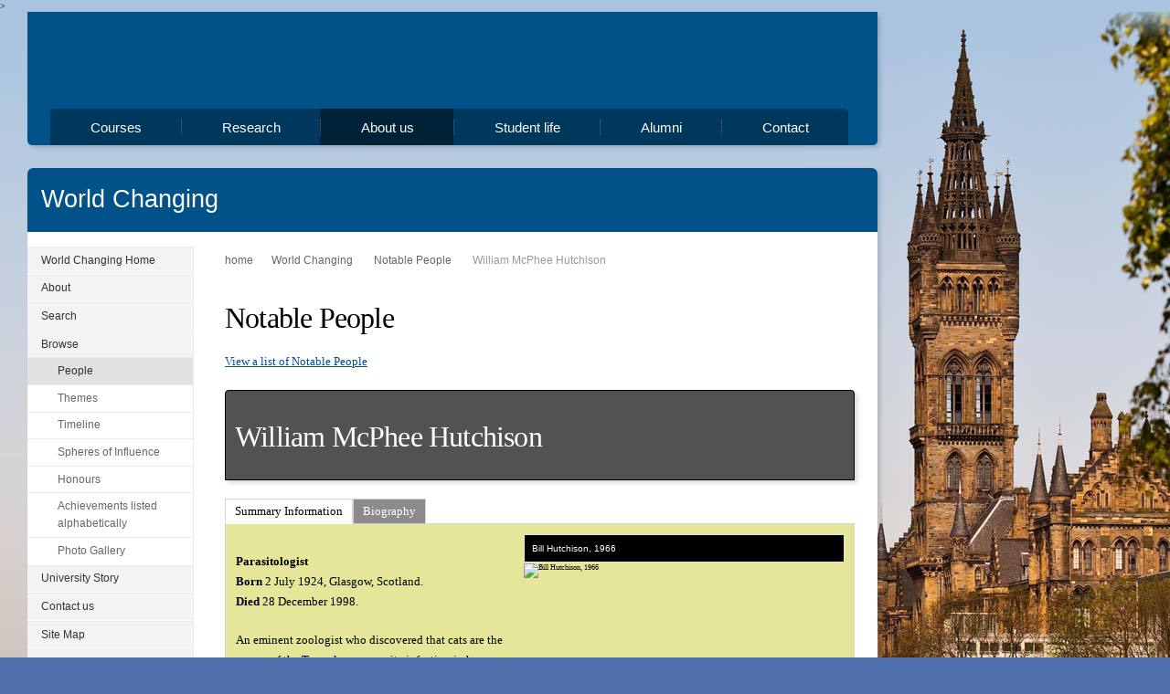

--- FILE ---
content_type: text/html; charset=UTF-8
request_url: https://worldchanging.glasgow.ac.uk/notable-people/?id=48
body_size: 4752
content:
<!DOCTYPE html PUBLIC "-//W3C//DTD XHTML 1.0 Strict//EN" "http://www.w3.org/TR/xhtml1/DTD/xhtml1-strict.dtd">
<html xmlns="http://www.w3.org/1999/xhtml">
<head>
<title>University of Glasgow :: World Changing:: Notable People</title>

<meta http-equiv="Content-Type" content="text/html; charset=utf-8" />

<link rel="shortcut icon" href="http://www.gla.ac.uk/favicon.ico" />


<link rel="stylesheet" type="text/css" href="https://www.gla.ac.uk/0t4/generic/styles/basic.css" media="all" />
<link rel="stylesheet" type="text/css" href="https://www.gla.ac.uk/0t4/generic/styles/basicPrint.css" media="print" />
<link rel="stylesheet" type="text/css" href="https://www.gla.ac.uk/0t4/generic/styles/print.css" media="print" />
<style type="text/css" media="screen">
<!--
@import "/css/main.css"/**/;
-->
</style>

<!--[if IE 8]>
<link href="https://www.gla.ac.uk/0t4/generic/styles/ie8.css" rel="stylesheet" type="text/css" media="screen" />
<script type="text/javascript" src="http://www.gla.ac.uk/0t4/generic/scripts/curvycorners.src.js"></script>
<![endif]-->
<!--[if IE 7]>
<link href="https://www.gla.ac.uk/0t4/generic/styles/ie7.css" rel="stylesheet" type="text/css" media="screen" />
<script type="text/javascript" src="http://www.gla.ac.uk/0t4/generic/scripts/curvycorners.src.js"></script>
<![endif]-->
<!--[if IE 6]>
<link href="https://www.gla.ac.uk/0t4/generic/styles/ie6.css" rel="stylesheet" type="text/css" media="screen" />
<![endif]-->

<link rel="stylesheet" type="text/css" href="https://www.gla.ac.uk/0t4/generic/styles/prettyPhoto.css" media="screen" />


<script type="text/javascript" src="https://ajax.googleapis.com/ajax/libs/jquery/1.4.2/jquery.min.js"></script>
<script type="text/javascript" src="https://ajax.googleapis.com/ajax/libs/jqueryui/1.8/jquery-ui.min.js"></script>



<script type="text/javascript" src="https://www.gla.ac.uk/0t4/generic/scripts/jquery.client.js"></script>
<script type="text/javascript" src="https://www.gla.ac.uk/0t4/generic/scripts/jquery.listnav.min-2.1.js"></script>
<script type="text/javascript" src="https://www.gla.ac.uk/0t4/generic/scripts/jquery.prettyPhoto.js"></script>

<script type="text/javascript" src="https://www.gla.ac.uk/0t4/generic/scripts/jquery.cj-object-scaler.min.js"></script>

<script type="text/javascript" src="/js/jquery/main.js"></script>
<style type="text/css" media="screen">@import "/css/uwc.css";</style>
<style type="text/css" media="print">@import "/css/uwc-print.css";</style>


<!--Javascript function "showhide"-->
<script type="text/javascript"><!--

function showhide(item)
{
if(document.getElementById(item).style.display=="none")
{

document.getElementById(item).style.display="block";
document.getElementById(item+"_img").src="/graphics/minus.png";
document.getElementById(item+"_img").alt="Hide Comments" ;
document.getElementById(item+"_img").title="Hide Comments" ;
document.getElementById(item+"_img").style="border:0;";

}
else
{
document.getElementById(item).style.display="none";
document.getElementById(item+"_img").src="/graphics/plus.png";
document.getElementById(item+"_img").alt="Display Comments";
document.getElementById(item+"_img").title="Display Comments";
document.getElementById(item+"_img").style="border:0;";
}
}
-->
</script>


	<script type="text/javascript" src="/js/jquery/jquery.ui.core.js"></script>
	<script type="text/javascript" src="/js/jquery/jquery.ui.widget.js"></script>
	<script type="text/javascript" src="/js/jquery/jquery.ui.tabs.js"></script>
	<script type="text/javascript" src="/js/jquery/jquery.ui.accordion.js"></script>

<style type="text/css">
.caption {display:none;}
#pageContent .header {background-color: ##005288; color: #fff;}

#my-timeline.img {border:0;}


</style>

</head><body<?phpif($section==1) echo(" id=\"home\""); ?>>
<div id="accessibility" class="skip">
<ul>
<li><a href="#mainpage">Skip to main content</a></li>
<li><a href="http://www.gla.ac.uk/about/accessibility/">Accessibility information</a></li>
</ul>
</div>

<div id="pageContainer">

<!-- navigation object : 0k Generic External Header --><div class="header" id="pageHeader">
    <!-- Branding start -->

    <div id="branding"> <img src="http://www.gla.ac.uk/0t4/generic/images/logo_print.gif" alt="Logo" id="logo" />
      <div id="sitename"><a href="http://www.gla.ac.uk/" title="Return to the home page" rel="home">University of Glasgow</a></div>

    </div>
    <!-- Branding end -->
     <!-- Site tools start -->
    <div id="siteTools">
      <h3>Site tools</h3>

      <ul>
        <li></li>

        <!-- <li id="stPageId3"><a href="http://www.gla.ac.uk/academic/">A-Z Academic units</a></li> -->
      </ul>
    </div>
    <!-- Site tools end -->
    <!-- Site search start -->

    <div id="siteSearch">
      <form action="http://www.gla.ac.uk/search/results/index.html" id="cse-search-box">
      <input type="hidden" name="cx" value="017623854272262319862:lvn9vifcf38" />
      <input type="hidden" name="cof" value="FORID:10" />
      <input type="hidden" name="ie" value="UTF-8" />

        <fieldset>
          <label for="ssKeywords">Search this site:</label>
&nbsp;<br />&nbsp;

        </fieldset>
      </form>
    </div>
    <!-- Site search end -->

<div class="nav" id="pNav">
<h3>Site navigation</h3>

<!-- navigation object : OkGlobalNavAboutSelected --><ul>

        <li><a href="http://www.gla.ac.uk/courses/">Courses</a></li>
        <li><a href="http://www.gla.ac.uk/research/">Research</a></li>
        <li class="active"><a href="http://www.gla.ac.uk/about/">About us</a></li>
        <li><a href="http://www.gla.ac.uk/studentlife/">Student life</a></li>
        <li><a href="http://www.gla.ac.uk/alumni/">Alumni</a></li>

        <li><a href="http://www.gla.ac.uk/about/contact/">Contact</a></li>

</ul>

</div>

</div>
<div class="section curvyRedraw" id="pageContent">
<div class="header">
<h1><!-- navigation object : 0k Level 2 section heading --><a href="/">World Changing</a></h1>

</div>

<div class="aside">


<div class="nav" id="sNav">
<!-- navigation object : 0k LeftNav Level 2 -->
<ul><li><a href="/">World Changing Home</a></li><li><a href="/about/">About</a></li><li><a href="/search/">Search</a></li><li><a href="/browse/">Browse</a><ul class="multilevel-linkul-0" title=""><li><span class="currentsection">People</span></li><li><a href="/themes/">Themes</a></li><li><a href="/timeline/">Timeline</a></li><li><a href="/spheres-of-influence/">Spheres of Influence</a></li><li><a href="/honours/">Honours</a></li><li><a href="/achievements">Achievements listed alphabetically</a></li><li><a href="/gallery/">Photo Gallery</a></li></ul></li><li><a href="http://www.universitystory.gla.ac.uk" target="_blank">University Story</a></li><li><a href="/contact/">Contact us</a></li><li><a href="/site-map/">Site Map</a></li><li><a href="/help/">Help</a></li></ul></div>
<div class="image"><img src="/graphics/leftnav/leftnav-03.jpg" alt="" title="" /></div>
</div>
<div id="breadcrumbs">
<h3>Breadcrumbs</h3>
<ul>
<!-- navigation object : 0k breadcrumbs --><li><a href="/">home</a></li><li><a href="../">World Changing</a> </li><li> <a href="./">Notable People</a> </li><li> William McPhee Hutchison</li></ul>
</div>


    <!-- Main column start -->
	<style type="text/css">
div.nav {
 left: 300px;
}
</style>

<div id="mainpage">
<div id="mainpage_forbottom">
<div class="maincontent fullwidth">

<h1>Notable People</h1>


<script type="text/javascript">
	$(function() {
		$("#tabs").tabs({ fx: { opacity: 'toggle' } });



	});

	</script><p><a href="./">View a list of Notable People</a></p><div class="article-header" style="background-color:#525252; border:1px solid black;"><h1 style="color:White;">William McPhee Hutchison</h1></div><div id="tabs" >
	<ul>
		<li><a href="#tabs-1">Summary Information</a></li>

		<li><a href="#tabs-2">Biography</a></li>
	</ul>

	<div id="tabs-1" style="background-color:#E5E699;><p><span style="float:right; margin-left:10px;"><div class="rotatingFeature" style="width: 350px;float:right;"><ul><li>
				<h4 class="imgscroller" style="font-size:1em;"><a href="../gallery/?id=UGSP01198" style="color:white;">Bill Hutchison, 1966</a></h4>
                    <div class="feature" style="background-color:#E5E699;">
                    	<img src="https://universitystory.gla.ac.uk/images/UGSP01198_m.jpg" alt="Bill Hutchison, 1966" title="Bill Hutchison, 1966" height="250" />
                        <div class="text" style="background-color: black; color:white;font-size:0.9em;">
                        	<p style="color:white;">Source: The Hutchison Family </p>
                        </div>
                    </div>
                </li><li>
				<h4 class="imgscroller" style="font-size:1em;"><a href="../gallery/?id=UGSP01182" style="color:white;">Bill Hutchison's matriculation record page 1, 1951</a></h4>
                    <div class="feature" style="background-color:#E5E699;">
                    	<img src="https://universitystory.gla.ac.uk/images/UGSP01182_m.jpg" alt="Bill Hutchison's matriculation record page 1, 1951" title="Bill Hutchison's matriculation record page 1, 1951" height="250" />
                        <div class="text" style="background-color: black; color:white;font-size:0.9em;">
                        	<p style="color:white;">Source: University of Glasgow</p>
                        </div>
                    </div>
                </li><li>
				<h4 class="imgscroller" style="font-size:1em;"><a href="../gallery/?id=UGSP01183" style="color:white;">Bill Hutchison's matriculation record page 2, 1951</a></h4>
                    <div class="feature" style="background-color:#E5E699;">
                    	<img src="https://universitystory.gla.ac.uk/images/UGSP01183_m.jpg" alt="Bill Hutchison's matriculation record page 2, 1951" title="Bill Hutchison's matriculation record page 2, 1951" height="250" />
                        <div class="text" style="background-color: black; color:white;font-size:0.9em;">
                        	<p style="color:white;">Source: University of Glasgow</p>
                        </div>
                    </div>
                </li></ul></div></span></p><p><b>Parasitologist</b><br /><b>Born</b> 2 July 1924, Glasgow, Scotland.<br /> <b>Died</b> 28 December 1998.<br /></p><p>An eminent zoologist who discovered that cats are the source of the Toxoplasma parasite infection in humans.</p><p><b>Connection to the University of Glasgow:</b> Alumnus, Lecturer<br /><b>GU Degrees:</b> BSc, 1952; PhD, 1959; <br /></p><p><b>Discover more</b> <a href="https://www.universitystory.gla.ac.uk/search/?submit=y&amp;occupation=Parasitologist">Parasitologist</a> on the University of Glasgow Story website</p><h2>Achievements</h2><p>The following achievement is associated with William McPhee Hutchison:</p><p><a href="../article/?id=73">Preventing the spread of the parasitic disease Toxoplasmosis</a><br />The role of cats in the infection of humans with Toxoplasma parasite was discovered by Bill Hutchison.</p><h2>Honours</h2><p>The following honours are associated with this person:</p><ul><li><a href="../honours/?id=14">Fellow of the Royal Society of Edinburgh</a></li><li><a href="../honours/?id=6">Honorary Degree</a></li><li><a href="../honours/?id=39">Robert Koch Medal</a></li></ul></div><div id="tabs-2" style="background-color:#E5E699;"><h3 class="printonly">Biography</h3><p>William (Bill) McPhee Hutchison (1924-1998) was a Glasgow graduate who became a parasitologist and discovered that cats are the source of the Toxoplasma parasite infection in humans.</p>

<p>Born in Glasgow in 1924 he was educated at Eastwood Secondary. He obtained his Certificate of Fitness for University in 1943, but war delayed his plans. After serving in the Fleet Air Arm he returned to continue his education at the University of Glasgow, where he began with a curriculum in Engineering in 1946 before deciding to study Zoology. As well as achieving academically, he was an accomplished sportsman, receiving a University Fencing Blue in 1949 and winning the Scottish Fencing Club's Ford Cup. He graduated with an Honours BSc in Zoology in 1952 and went on to research intestinal helminths of the cat for a PhD, which was awarded in 1959. Thereafter he took up a lecturing post in Strathclyde University.</p>


<p>In 1970, he was awarded the Robert Koch Medal for his research in Toxoplasmosis. He was the first British scientist to receive this award and in recognition of this, he was appointed Personal Professor by Strathclyde University in 1971. In that year they also awarded him a DSc and he remained there for the rest of his career. He died on 28 December 1998.</p>
</div></div></div><div class="twocolclear"></div></div></div></div>

  <!-- Footer start -->
  <div class="footer" id="pageFooter">

<div class="backToTop curvyRedraw"><a href="#">Back to top</a></div>
<div class="clear"></div>

<!-- navigation object : 0k Generic Footer addres -->   <div class="contact">
      <div class="vcard">

        <div class="fn org">University <em>of</em> Glasgow</div>

        <div class="adr"> <!-- <span class="street-address">10 The Square</span>, --><span class="locality">Glasgow</span>, <span class="postal-code">G12 8QQ</span>, <span class="country-name">Scotland</span> </div>
        <div class="phoneEmail">Tel
          <dl class="tel">

            <dt class="type hide">Work</dt>
            <dd>+44 (0) 141 330 2000,</dd>
          </dl> <a href="contact/">contact us</a>
<br />
<a href="contact/">Maps and travel</a>
<br /><br />
The University of Glasgow is a registered Scottish charity: registration number SC004401<br />

<a href="http://www.gla.ac.uk/about/contact/">Contact</a>
</div>
      </div>
    </div>


<!-- navigation object : 0k Generic Footer links --><ul>
      <li id="fPageId1"><a href="http://www.gla.ac.uk/about/accessibility/">Accessibility</a></li>
      <li id="fPageId2"><a href="http://www.gla.ac.uk/legal/disclaimer/">Disclaimer</a></li>
      <li id="fPageId3"><a href="http://www.gla.ac.uk/foi/">Freedom of information</a></li>

      <li id="fPageId4"><a href="http://www.gla.ac.uk/legal/freedomofinformation/foipublicationscheme/">FOI publication scheme</a></li>
      <li id="fPageId5"><a href="http://www.gla.ac.uk/legal/privacy/">Privacy</a></li>
      <li id="fPageId6"><a href="http://www.gla.ac.uk/legal/copyright/">&copy; UofG</a><br />&nbsp;</li>

      <li id="fPageId7"><a href="http://www.gla.ac.uk/students/">Information for current students</a></li>
      <li id="fPageId8"><a href="http://www.gla.ac.uk/myglasgow/">Information for staff (MyGlasgow)</a><br /></li>

<li>&nbsp;<br />
 <!-- AddThis Button BEGIN -->
<div class="addthis_toolbox addthis_default_style">
<a href="http://www.addthis.com/bookmark.php?v=250&amp;username=ticketinspector" class="addthis_button_compact">Share</a>
<span class="addthis_separator">|</span>
<a class="addthis_button_preferred_1"></a>
<a class="addthis_button_preferred_2"></a>
<a class="addthis_button_preferred_3"></a>
<a class="addthis_button_preferred_4"></a>
</div>
<script type="text/javascript">var addthis_config = {"data_track_clickback":true};</script>
<script type="text/javascript" src="http://s7.addthis.com/js/250/addthis_widget.js#username=ticketinspector"></script>

<!-- AddThis Button END -->
</li>
</ul>

</div>

</div>

<!-- start guwebteamanalytics -->
<script type="text/javascript">
var gaJsHost = (("https:" == document.location.protocol) ? "https://ssl." : "http://www.");
document.write(unescape("%3Cscript src='" + gaJsHost + "google-analytics.com/ga.js' type='text/javascript'%3E%3C/script%3E"));
</script>
<script type="text/javascript">
try {
var pageTracker = _gat._getTracker("UA-9258834-1");
pageTracker._trackPageview();
} catch(err) {}</script>
<!-- end guwebteamanalytics -->

</body>
</html>



--- FILE ---
content_type: text/css
request_url: https://www.gla.ac.uk/0t4/generic/styles/basic.css
body_size: 1072
content:
/* 
=============================================================================

	basic.css
	v1.0
	2008/01/21

	Headscape
	Written by Chris Sanderson (chris.sanderson@headscape.co.uk)

	This stylesheet is offered to every browser. 
	It contains very basic styling 

=============================================================================
*/

/*
	Eric Meyer's Universal Reset Reloaded (http://meyerweb.com/eric/thoughts/2007/05/01/reset-reloaded/)
*/

html, body, div, span, applet, object, iframe,
h1, h2, h3, h4, h5, h6, p, blockquote, pre,
a, abbr, acronym, address, big, cite, code,
del, dfn, font, img, ins, kbd, q, s, samp,
small, strike, strong, tt, var,
dl, dt, dd, ol, ul, li,
fieldset, form, label, legend,
table, caption, tbody, tfoot, thead, tr, th, td {
	margin: 0;
	padding: 0;
	border: 0;
	font-weight: inherit;
	font-style: inherit;
	font-size: 100%;
	font-family: inherit;
	vertical-align: baseline;
}
body {
	line-height: 1;
	color: black;
	background: white;
}
/* tables still need 'cellspacing="0"' in the markup */
table {
	border-collapse: separate;
	border-spacing: 0;
}
caption, th, td {
	text-align: left;
	font-weight: normal;
}
/* 
removes all default quote marks from all browsers. Add quotes to css as required 
eg.
&ldquo;<q>This is a quote</q>&rdquo;
*/
blockquote:before, blockquote:after,
q:before, q:after {
	content: "";
}
blockquote, q {
	quotes: "" "";
}


/*
=============================================================================
*/

/*
	Basic Screen Styling
*/

* {line-height: 1.3em;}
body {position: relative; font: 75% Helvetica, Arial, sans-serif; max-width: 72em; margin: 0 auto;}
img {-ms-interpolation-mode: bicubic;}
hr {height: 0; line-height: 0; overflow: hidden; background: transparent; border: none; border-top: 1px solid #000;}
h1, h2, h3, h4, h5, h6 {font-weight: bold; margin-top: 1em;}
h1, h2, h3, h4, h5, h6 {margin-bottom: 0.5em;}
p, blockquote {margin-bottom: 0.8em;}
h1 {font-size: 2.2em;}
h2 {font-size: 1.8em;}
h3 {font-size: 1.5em;}
h4 {font-size: 1.3em;}
h5 {font-size: 1.2em;}
h6 {font-size: 1.1em;}
acronym, abbr {border-bottom: 1px dotted #333;}
strong {font-weight: bold;}
ul, ol {margin: 0 0 15px 15px;}
ul ul, ul ol, ol ul, ol ol {margin-bottom: 0;}




--- FILE ---
content_type: text/css
request_url: https://www.gla.ac.uk/0t4/generic/styles/prettyPhoto.css
body_size: 4057
content:
div.pp_default .pp_top,div.pp_default .pp_top .pp_middle,div.pp_default .pp_top .pp_left,div.pp_default .pp_top .pp_right,div.pp_default .pp_bottom,div.pp_default .pp_bottom .pp_left,div.pp_default .pp_bottom .pp_middle,div.pp_default .pp_bottom .pp_right{height:13px}
div.pp_default .pp_top .pp_left{background:url(http://www.gla.ac.uk/0t4/generic/images/prettyPhoto/default/sprite.png) -78px -93px no-repeat}
div.pp_default .pp_top .pp_middle{background:url(http://www.gla.ac.uk/0t4/generic/images/prettyPhoto/default/sprite_x.png) top left repeat-x}
div.pp_default .pp_top .pp_right{background:url(http://www.gla.ac.uk/0t4/generic/images/prettyPhoto/default/sprite.png) -112px -93px no-repeat}
div.pp_default .pp_content .ppt{color:#f8f8f8}
div.pp_default .pp_content_container .pp_left{background:url(http://www.gla.ac.uk/0t4/generic/images/prettyPhoto/default/sprite_y.png) -7px 0 repeat-y;padding-left:13px}
div.pp_default .pp_content_container .pp_right{background:url(http://www.gla.ac.uk/0t4/generic/images/prettyPhoto/default/sprite_y.png) top right repeat-y;padding-right:13px}
div.pp_default .pp_next:hover{background:url(http://www.gla.ac.uk/0t4/generic/images/prettyPhoto/default/sprite_next.png) center right no-repeat;cursor:pointer}
div.pp_default .pp_previous:hover{background:url(http://www.gla.ac.uk/0t4/generic/images/prettyPhoto/default/sprite_prev.png) center left no-repeat;cursor:pointer}
div.pp_default .pp_expand{background:url(http://www.gla.ac.uk/0t4/generic/images/prettyPhoto/default/sprite.png) 0 -29px no-repeat;cursor:pointer;width:28px;height:28px}
div.pp_default .pp_expand:hover{background:url(http://www.gla.ac.uk/0t4/generic/images/prettyPhoto/default/sprite.png) 0 -56px no-repeat;cursor:pointer}
div.pp_default .pp_contract{background:url(http://www.gla.ac.uk/0t4/generic/images/prettyPhoto/default/sprite.png) 0 -84px no-repeat;cursor:pointer;width:28px;height:28px}
div.pp_default .pp_contract:hover{background:url(http://www.gla.ac.uk/0t4/generic/images/prettyPhoto/default/sprite.png) 0 -113px no-repeat;cursor:pointer}
div.pp_default .pp_close{width:30px;height:30px;background:url(http://www.gla.ac.uk/0t4/generic/images/prettyPhoto/default/sprite.png) 2px 1px no-repeat;cursor:pointer}
div.pp_default .pp_gallery ul li a{background:url(http://www.gla.ac.uk/0t4/generic/images/prettyPhoto/default/default_thumb.png) center center #f8f8f8;border:1px solid #aaa}
div.pp_default .pp_social{margin-top:7px}
div.pp_default .pp_gallery a.pp_arrow_previous,div.pp_default .pp_gallery a.pp_arrow_next{position:static;left:auto}
div.pp_default .pp_nav .pp_play,div.pp_default .pp_nav .pp_pause{background:url(http://www.gla.ac.uk/0t4/generic/images/prettyPhoto/default/sprite.png) -51px 1px no-repeat;height:30px;width:30px}
div.pp_default .pp_nav .pp_pause{background-position:-51px -29px}
div.pp_default a.pp_arrow_previous,div.pp_default a.pp_arrow_next{background:url(http://www.gla.ac.uk/0t4/generic/images/prettyPhoto/default/sprite.png) -31px -3px no-repeat;height:20px;width:20px;margin:4px 0 0}
div.pp_default a.pp_arrow_next{left:52px;background-position:-82px -3px}
div.pp_default .pp_content_container .pp_details{margin-top:5px}
div.pp_default .pp_nav{clear:none;height:30px;width:110px;position:relative}
div.pp_default .pp_nav .currentTextHolder{font-family:Georgia;font-style:italic;color:#999;font-size:11px;left:75px;line-height:25px;position:absolute;top:2px;margin:0;padding:0 0 0 10px}
div.pp_default .pp_close:hover,div.pp_default .pp_nav .pp_play:hover,div.pp_default .pp_nav .pp_pause:hover,div.pp_default .pp_arrow_next:hover,div.pp_default .pp_arrow_previous:hover{opacity:0.7}
div.pp_default .pp_description{font-size:11px;font-weight:700;line-height:14px;margin:5px 50px 5px 0}
div.pp_default .pp_bottom .pp_left{background:url(http://www.gla.ac.uk/0t4/generic/images/prettyPhoto/default/sprite.png) -78px -127px no-repeat}
div.pp_default .pp_bottom .pp_middle{background:url(http://www.gla.ac.uk/0t4/generic/images/prettyPhoto/default/sprite_x.png) bottom left repeat-x}
div.pp_default .pp_bottom .pp_right{background:url(http://www.gla.ac.uk/0t4/generic/images/prettyPhoto/default/sprite.png) -112px -127px no-repeat}
div.pp_default .pp_loaderIcon{background:url(http://www.gla.ac.uk/0t4/generic/images/prettyPhoto/default/loader.gif) center center no-repeat}
div.light_rounded .pp_top .pp_left{background:url(http://www.gla.ac.uk/0t4/generic/images/prettyPhoto/light_rounded/sprite.png) -88px -53px no-repeat}
div.light_rounded .pp_top .pp_right{background:url(http://www.gla.ac.uk/0t4/generic/images/prettyPhoto/light_rounded/sprite.png) -110px -53px no-repeat}
div.light_rounded .pp_next:hover{background:url(http://www.gla.ac.uk/0t4/generic/images/prettyPhoto/light_rounded/btnNext.png) center right no-repeat;cursor:pointer}
div.light_rounded .pp_previous:hover{background:url(http://www.gla.ac.uk/0t4/generic/images/prettyPhoto/light_rounded/btnPrevious.png) center left no-repeat;cursor:pointer}
div.light_rounded .pp_expand{background:url(http://www.gla.ac.uk/0t4/generic/images/prettyPhoto/light_rounded/sprite.png) -31px -26px no-repeat;cursor:pointer}
div.light_rounded .pp_expand:hover{background:url(http://www.gla.ac.uk/0t4/generic/images/prettyPhoto/light_rounded/sprite.png) -31px -47px no-repeat;cursor:pointer}
div.light_rounded .pp_contract{background:url(http://www.gla.ac.uk/0t4/generic/images/prettyPhoto/light_rounded/sprite.png) 0 -26px no-repeat;cursor:pointer}
div.light_rounded .pp_contract:hover{background:url(http://www.gla.ac.uk/0t4/generic/images/prettyPhoto/light_rounded/sprite.png) 0 -47px no-repeat;cursor:pointer}
div.light_rounded .pp_close{width:75px;height:22px;background:url(http://www.gla.ac.uk/0t4/generic/images/prettyPhoto/light_rounded/sprite.png) -1px -1px no-repeat;cursor:pointer}
div.light_rounded .pp_nav .pp_play{background:url(http://www.gla.ac.uk/0t4/generic/images/prettyPhoto/light_rounded/sprite.png) -1px -100px no-repeat;height:15px;width:14px}
div.light_rounded .pp_nav .pp_pause{background:url(http://www.gla.ac.uk/0t4/generic/images/prettyPhoto/light_rounded/sprite.png) -24px -100px no-repeat;height:15px;width:14px}
div.light_rounded .pp_arrow_previous{background:url(http://www.gla.ac.uk/0t4/generic/images/prettyPhoto/light_rounded/sprite.png) 0 -71px no-repeat}
div.light_rounded .pp_arrow_next{background:url(http://www.gla.ac.uk/0t4/generic/images/prettyPhoto/light_rounded/sprite.png) -22px -71px no-repeat}
div.light_rounded .pp_bottom .pp_left{background:url(http://www.gla.ac.uk/0t4/generic/images/prettyPhoto/light_rounded/sprite.png) -88px -80px no-repeat}
div.light_rounded .pp_bottom .pp_right{background:url(http://www.gla.ac.uk/0t4/generic/images/prettyPhoto/light_rounded/sprite.png) -110px -80px no-repeat}
div.dark_rounded .pp_top .pp_left{background:url(http://www.gla.ac.uk/0t4/generic/images/prettyPhoto/dark_rounded/sprite.png) -88px -53px no-repeat}
div.dark_rounded .pp_top .pp_right{background:url(http://www.gla.ac.uk/0t4/generic/images/prettyPhoto/dark_rounded/sprite.png) -110px -53px no-repeat}
div.dark_rounded .pp_content_container .pp_left{background:url(http://www.gla.ac.uk/0t4/generic/images/prettyPhoto/dark_rounded/contentPattern.png) top left repeat-y}
div.dark_rounded .pp_content_container .pp_right{background:url(http://www.gla.ac.uk/0t4/generic/images/prettyPhoto/dark_rounded/contentPattern.png) top right repeat-y}
div.dark_rounded .pp_next:hover{background:url(http://www.gla.ac.uk/0t4/generic/images/prettyPhoto/dark_rounded/btnNext.png) center right no-repeat;cursor:pointer}
div.dark_rounded .pp_previous:hover{background:url(http://www.gla.ac.uk/0t4/generic/images/prettyPhoto/dark_rounded/btnPrevious.png) center left no-repeat;cursor:pointer}
div.dark_rounded .pp_expand{background:url(http://www.gla.ac.uk/0t4/generic/images/prettyPhoto/dark_rounded/sprite.png) -31px -26px no-repeat;cursor:pointer}
div.dark_rounded .pp_expand:hover{background:url(http://www.gla.ac.uk/0t4/generic/images/prettyPhoto/dark_rounded/sprite.png) -31px -47px no-repeat;cursor:pointer}
div.dark_rounded .pp_contract{background:url(http://www.gla.ac.uk/0t4/generic/images/prettyPhoto/dark_rounded/sprite.png) 0 -26px no-repeat;cursor:pointer}
div.dark_rounded .pp_contract:hover{background:url(http://www.gla.ac.uk/0t4/generic/images/prettyPhoto/dark_rounded/sprite.png) 0 -47px no-repeat;cursor:pointer}
div.dark_rounded .pp_close{width:75px;height:22px;background:url(http://www.gla.ac.uk/0t4/generic/images/prettyPhoto/dark_rounded/sprite.png) -1px -1px no-repeat;cursor:pointer}
div.dark_rounded .pp_description{margin-right:85px;color:#fff}
div.dark_rounded .pp_nav .pp_play{background:url(http://www.gla.ac.uk/0t4/generic/images/prettyPhoto/dark_rounded/sprite.png) -1px -100px no-repeat;height:15px;width:14px}
div.dark_rounded .pp_nav .pp_pause{background:url(http://www.gla.ac.uk/0t4/generic/images/prettyPhoto/dark_rounded/sprite.png) -24px -100px no-repeat;height:15px;width:14px}
div.dark_rounded .pp_arrow_previous{background:url(http://www.gla.ac.uk/0t4/generic/images/prettyPhoto/dark_rounded/sprite.png) 0 -71px no-repeat}
div.dark_rounded .pp_arrow_next{background:url(http://www.gla.ac.uk/0t4/generic/images/prettyPhoto/dark_rounded/sprite.png) -22px -71px no-repeat}
div.dark_rounded .pp_bottom .pp_left{background:url(http://www.gla.ac.uk/0t4/generic/images/prettyPhoto/dark_rounded/sprite.png) -88px -80px no-repeat}
div.dark_rounded .pp_bottom .pp_right{background:url(http://www.gla.ac.uk/0t4/generic/images/prettyPhoto/dark_rounded/sprite.png) -110px -80px no-repeat}
div.dark_rounded .pp_loaderIcon{background:url(http://www.gla.ac.uk/0t4/generic/images/prettyPhoto/dark_rounded/loader.gif) center center no-repeat}
div.dark_square .pp_left,div.dark_square .pp_middle,div.dark_square .pp_right,div.dark_square .pp_content{background:#000}
div.dark_square .pp_description{color:#fff;margin:0 85px 0 0}
div.dark_square .pp_loaderIcon{background:url(http://www.gla.ac.uk/0t4/generic/images/prettyPhoto/dark_square/loader.gif) center center no-repeat}
div.dark_square .pp_expand{background:url(http://www.gla.ac.uk/0t4/generic/images/prettyPhoto/dark_square/sprite.png) -31px -26px no-repeat;cursor:pointer}
div.dark_square .pp_expand:hover{background:url(http://www.gla.ac.uk/0t4/generic/images/prettyPhoto/dark_square/sprite.png) -31px -47px no-repeat;cursor:pointer}
div.dark_square .pp_contract{background:url(http://www.gla.ac.uk/0t4/generic/images/prettyPhoto/dark_square/sprite.png) 0 -26px no-repeat;cursor:pointer}
div.dark_square .pp_contract:hover{background:url(http://www.gla.ac.uk/0t4/generic/images/prettyPhoto/dark_square/sprite.png) 0 -47px no-repeat;cursor:pointer}
div.dark_square .pp_close{width:75px;height:22px;background:url(http://www.gla.ac.uk/0t4/generic/images/prettyPhoto/dark_square/sprite.png) -1px -1px no-repeat;cursor:pointer}
div.dark_square .pp_nav{clear:none}
div.dark_square .pp_nav .pp_play{background:url(http://www.gla.ac.uk/0t4/generic/images/prettyPhoto/dark_square/sprite.png) -1px -100px no-repeat;height:15px;width:14px}
div.dark_square .pp_nav .pp_pause{background:url(http://www.gla.ac.uk/0t4/generic/images/prettyPhoto/dark_square/sprite.png) -24px -100px no-repeat;height:15px;width:14px}
div.dark_square .pp_arrow_previous{background:url(http://www.gla.ac.uk/0t4/generic/images/prettyPhoto/dark_square/sprite.png) 0 -71px no-repeat}
div.dark_square .pp_arrow_next{background:url(http://www.gla.ac.uk/0t4/generic/images/prettyPhoto/dark_square/sprite.png) -22px -71px no-repeat}
div.dark_square .pp_next:hover{background:url(http://www.gla.ac.uk/0t4/generic/images/prettyPhoto/dark_square/btnNext.png) center right no-repeat;cursor:pointer}
div.dark_square .pp_previous:hover{background:url(http://www.gla.ac.uk/0t4/generic/images/prettyPhoto/dark_square/btnPrevious.png) center left no-repeat;cursor:pointer}
div.light_square .pp_expand{background:url(http://www.gla.ac.uk/0t4/generic/images/prettyPhoto/light_square/sprite.png) -31px -26px no-repeat;cursor:pointer}
div.light_square .pp_expand:hover{background:url(http://www.gla.ac.uk/0t4/generic/images/prettyPhoto/light_square/sprite.png) -31px -47px no-repeat;cursor:pointer}
div.light_square .pp_contract{background:url(http://www.gla.ac.uk/0t4/generic/images/prettyPhoto/light_square/sprite.png) 0 -26px no-repeat;cursor:pointer}
div.light_square .pp_contract:hover{background:url(http://www.gla.ac.uk/0t4/generic/images/prettyPhoto/light_square/sprite.png) 0 -47px no-repeat;cursor:pointer}
div.light_square .pp_close{width:75px;height:22px;background:url(http://www.gla.ac.uk/0t4/generic/images/prettyPhoto/light_square/sprite.png) -1px -1px no-repeat;cursor:pointer}
div.light_square .pp_nav .pp_play{background:url(http://www.gla.ac.uk/0t4/generic/images/prettyPhoto/light_square/sprite.png) -1px -100px no-repeat;height:15px;width:14px}
div.light_square .pp_nav .pp_pause{background:url(http://www.gla.ac.uk/0t4/generic/images/prettyPhoto/light_square/sprite.png) -24px -100px no-repeat;height:15px;width:14px}
div.light_square .pp_arrow_previous{background:url(http://www.gla.ac.uk/0t4/generic/images/prettyPhoto/light_square/sprite.png) 0 -71px no-repeat}
div.light_square .pp_arrow_next{background:url(http://www.gla.ac.uk/0t4/generic/images/prettyPhoto/light_square/sprite.png) -22px -71px no-repeat}
div.light_square .pp_next:hover{background:url(http://www.gla.ac.uk/0t4/generic/images/prettyPhoto/light_square/btnNext.png) center right no-repeat;cursor:pointer}
div.light_square .pp_previous:hover{background:url(http://www.gla.ac.uk/0t4/generic/images/prettyPhoto/light_square/btnPrevious.png) center left no-repeat;cursor:pointer}
div.facebook .pp_top .pp_left{background:url(http://www.gla.ac.uk/0t4/generic/images/prettyPhoto/facebook/sprite.png) -88px -53px no-repeat}
div.facebook .pp_top .pp_middle{background:url(http://www.gla.ac.uk/0t4/generic/images/prettyPhoto/facebook/contentPatternTop.png) top left repeat-x}
div.facebook .pp_top .pp_right{background:url(http://www.gla.ac.uk/0t4/generic/images/prettyPhoto/facebook/sprite.png) -110px -53px no-repeat}
div.facebook .pp_content_container .pp_left{background:url(http://www.gla.ac.uk/0t4/generic/images/prettyPhoto/facebook/contentPatternLeft.png) top left repeat-y}
div.facebook .pp_content_container .pp_right{background:url(http://www.gla.ac.uk/0t4/generic/images/prettyPhoto/facebook/contentPatternRight.png) top right repeat-y}
div.facebook .pp_expand{background:url(http://www.gla.ac.uk/0t4/generic/images/prettyPhoto/facebook/sprite.png) -31px -26px no-repeat;cursor:pointer}
div.facebook .pp_expand:hover{background:url(http://www.gla.ac.uk/0t4/generic/images/prettyPhoto/facebook/sprite.png) -31px -47px no-repeat;cursor:pointer}
div.facebook .pp_contract{background:url(http://www.gla.ac.uk/0t4/generic/images/prettyPhoto/facebook/sprite.png) 0 -26px no-repeat;cursor:pointer}
div.facebook .pp_contract:hover{background:url(http://www.gla.ac.uk/0t4/generic/images/prettyPhoto/facebook/sprite.png) 0 -47px no-repeat;cursor:pointer}
div.facebook .pp_close{width:22px;height:22px;background:url(http://www.gla.ac.uk/0t4/generic/images/prettyPhoto/facebook/sprite.png) -1px -1px no-repeat;cursor:pointer}
div.facebook .pp_description{margin:0 37px 0 0}
div.facebook .pp_loaderIcon{background:url(http://www.gla.ac.uk/0t4/generic/images/prettyPhoto/facebook/loader.gif) center center no-repeat}
div.facebook .pp_arrow_previous{background:url(http://www.gla.ac.uk/0t4/generic/images/prettyPhoto/facebook/sprite.png) 0 -71px no-repeat;height:22px;margin-top:0;width:22px}
div.facebook .pp_arrow_previous.disabled{background-position:0 -96px;cursor:default}
div.facebook .pp_arrow_next{background:url(http://www.gla.ac.uk/0t4/generic/images/prettyPhoto/facebook/sprite.png) -32px -71px no-repeat;height:22px;margin-top:0;width:22px}
div.facebook .pp_arrow_next.disabled{background-position:-32px -96px;cursor:default}
div.facebook .pp_nav{margin-top:0}
div.facebook .pp_nav p{font-size:15px;padding:0 3px 0 4px}
div.facebook .pp_nav .pp_play{background:url(http://www.gla.ac.uk/0t4/generic/images/prettyPhoto/facebook/sprite.png) -1px -123px no-repeat;height:22px;width:22px}
div.facebook .pp_nav .pp_pause{background:url(http://www.gla.ac.uk/0t4/generic/images/prettyPhoto/facebook/sprite.png) -32px -123px no-repeat;height:22px;width:22px}
div.facebook .pp_next:hover{background:url(http://www.gla.ac.uk/0t4/generic/images/prettyPhoto/facebook/btnNext.png) center right no-repeat;cursor:pointer}
div.facebook .pp_previous:hover{background:url(http://www.gla.ac.uk/0t4/generic/images/prettyPhoto/facebook/btnPrevious.png) center left no-repeat;cursor:pointer}
div.facebook .pp_bottom .pp_left{background:url(http://www.gla.ac.uk/0t4/generic/images/prettyPhoto/facebook/sprite.png) -88px -80px no-repeat}
div.facebook .pp_bottom .pp_middle{background:url(http://www.gla.ac.uk/0t4/generic/images/prettyPhoto/facebook/contentPatternBottom.png) top left repeat-x}
div.facebook .pp_bottom .pp_right{background:url(http://www.gla.ac.uk/0t4/generic/images/prettyPhoto/facebook/sprite.png) -110px -80px no-repeat}
div.pp_pic_holder a:focus{outline:none}
div.pp_overlay{background:#000;display:none;left:0;position:absolute;top:0;width:100%;z-index:9500}
div.pp_pic_holder{display:none;position:absolute;width:100px;z-index:10000}
.pp_content{height:40px;min-width:40px}
* html .pp_content{width:40px}
.pp_content_container{position:relative;text-align:left;width:100%}
.pp_content_container .pp_left{padding-left:20px}
.pp_content_container .pp_right{padding-right:20px}
.pp_content_container .pp_details{float:left;margin:10px 0 2px}
.pp_description{display:none;margin:0}
.pp_social{float:left;margin:0}
.pp_social .facebook{float:left;margin-left:5px;width:55px;overflow:hidden}
.pp_social .twitter{float:left}
.pp_nav{clear:right;float:left;margin:3px 10px 0 0}
.pp_nav p{float:left;white-space:nowrap;margin:2px 4px}
.pp_nav .pp_play,.pp_nav .pp_pause{float:left;margin-right:4px;text-indent:-10000px}
a.pp_arrow_previous,a.pp_arrow_next{display:block;float:left;height:15px;margin-top:3px;overflow:hidden;text-indent:-10000px;width:14px}
.pp_hoverContainer{position:absolute;top:0;width:100%;z-index:2000}
.pp_gallery{display:none;left:50%;margin-top:-50px;position:absolute;z-index:10000}
.pp_gallery div{float:left;overflow:hidden;position:relative}
.pp_gallery ul{float:left;height:35px;position:relative;white-space:nowrap;margin:0 0 0 5px;padding:0}
.pp_gallery ul a{border:1px rgba(0,0,0,0.5) solid;display:block;float:left;height:33px;overflow:hidden}
.pp_gallery ul a img{border:0}
.pp_gallery li{display:block;float:left;margin:0 5px 0 0;padding:0}
.pp_gallery li.default a{background:url(http://www.gla.ac.uk/0t4/generic/images/prettyPhoto/facebook/default_thumbnail.gif) 0 0 no-repeat;display:block;height:33px;width:50px}
.pp_gallery .pp_arrow_previous,.pp_gallery .pp_arrow_next{margin-top:7px!important}
a.pp_next{background:url(http://www.gla.ac.uk/0t4/generic/images/prettyPhoto/light_rounded/btnNext.png) 10000px 10000px no-repeat;display:block;float:right;height:100%;text-indent:-10000px;width:49%}
a.pp_previous{background:url(http://www.gla.ac.uk/0t4/generic/images/prettyPhoto/light_rounded/btnNext.png) 10000px 10000px no-repeat;display:block;float:left;height:100%;text-indent:-10000px;width:49%}
a.pp_expand,a.pp_contract{cursor:pointer;display:none;height:20px;position:absolute;right:30px;text-indent:-10000px;top:10px;width:20px;z-index:20000}
a.pp_close{position:absolute;right:0;top:0;display:block;line-height:22px;text-indent:-10000px}
.pp_loaderIcon{display:block;height:24px;left:50%;position:absolute;top:50%;width:24px;margin:-12px 0 0 -12px}
#pp_full_res{line-height:1!important}
#pp_full_res .pp_inline{text-align:left}
#pp_full_res .pp_inline p{margin:0 0 15px}
div.ppt{color:#fff;display:none;font-size:17px;z-index:9999;margin:0 0 5px 15px}
div.pp_default .pp_content,div.light_rounded .pp_content{background-color:#fff}
div.pp_default #pp_full_res .pp_inline,div.light_rounded .pp_content .ppt,div.light_rounded #pp_full_res .pp_inline,div.light_square .pp_content .ppt,div.light_square #pp_full_res .pp_inline,div.facebook .pp_content .ppt,div.facebook #pp_full_res .pp_inline{color:#000}
div.pp_default .pp_gallery ul li a:hover,div.pp_default .pp_gallery ul li.selected a,.pp_gallery ul a:hover,.pp_gallery li.selected a{border-color:#fff}
div.pp_default .pp_details,div.light_rounded .pp_details,div.dark_rounded .pp_details,div.dark_square .pp_details,div.light_square .pp_details,div.facebook .pp_details{position:relative}
div.light_rounded .pp_top .pp_middle,div.light_rounded .pp_content_container .pp_left,div.light_rounded .pp_content_container .pp_right,div.light_rounded .pp_bottom .pp_middle,div.light_square .pp_left,div.light_square .pp_middle,div.light_square .pp_right,div.light_square .pp_content,div.facebook .pp_content{background:#fff}
div.light_rounded .pp_description,div.light_square .pp_description{margin-right:85px}
div.light_rounded .pp_gallery a.pp_arrow_previous,div.light_rounded .pp_gallery a.pp_arrow_next,div.dark_rounded .pp_gallery a.pp_arrow_previous,div.dark_rounded .pp_gallery a.pp_arrow_next,div.dark_square .pp_gallery a.pp_arrow_previous,div.dark_square .pp_gallery a.pp_arrow_next,div.light_square .pp_gallery a.pp_arrow_previous,div.light_square .pp_gallery a.pp_arrow_next{margin-top:12px!important}
div.light_rounded .pp_arrow_previous.disabled,div.dark_rounded .pp_arrow_previous.disabled,div.dark_square .pp_arrow_previous.disabled,div.light_square .pp_arrow_previous.disabled{background-position:0 -87px;cursor:default}
div.light_rounded .pp_arrow_next.disabled,div.dark_rounded .pp_arrow_next.disabled,div.dark_square .pp_arrow_next.disabled,div.light_square .pp_arrow_next.disabled{background-position:-22px -87px;cursor:default}
div.light_rounded .pp_loaderIcon,div.light_square .pp_loaderIcon{background:url(http://www.gla.ac.uk/0t4/generic/images/prettyPhoto/light_rounded/loader.gif) center center no-repeat}
div.dark_rounded .pp_top .pp_middle,div.dark_rounded .pp_content,div.dark_rounded .pp_bottom .pp_middle{background:url(http://www.gla.ac.uk/0t4/generic/images/prettyPhoto/dark_rounded/contentPattern.png) top left repeat}
div.dark_rounded .currentTextHolder,div.dark_square .currentTextHolder{color:#c4c4c4}
div.dark_rounded #pp_full_res .pp_inline,div.dark_square #pp_full_res .pp_inline{color:#fff}
.pp_top,.pp_bottom{height:20px;position:relative}
* html .pp_top,* html .pp_bottom{padding:0 20px}
.pp_top .pp_left,.pp_bottom .pp_left{height:20px;left:0;position:absolute;width:20px}
.pp_top .pp_middle,.pp_bottom .pp_middle{height:20px;left:20px;position:absolute;right:20px}
* html .pp_top .pp_middle,* html .pp_bottom .pp_middle{left:0;position:static}
.pp_top .pp_right,.pp_bottom .pp_right{height:20px;left:auto;position:absolute;right:0;top:0;width:20px}
.pp_fade,.pp_gallery li.default a img{display:none}

--- FILE ---
content_type: text/css
request_url: https://worldchanging.glasgow.ac.uk/css/uwc.css
body_size: 2912
content:
/*  Existing UGS formatting */

div.clear
{
	clear:both;
}

div.thumbcontainer
{
	background-color: #FFF;
	text-align: center;
	margin: 2px;
	margin-bottom:5px;
	padding: 2px;
	float: left;
	width: 150px;
	overflow: hidden;
	border: solid 1px #BEC9D1;
}

div.thumb 
{
	background-color: #FFF;
	text-align: center;
	margin: 2px;
	padding: 2px;
	width: 150px;
	height: 180px;
	overflow: hidden;
	font-size:1em;
}

div.thumbdate
{
	color: #FFF;
	background-color: #A7AFB5;
	text-align: center;
	margin: 0px;
	padding: 0px;
	width: 150px;
	height:20px;
}


div.nav
{
	width:95%;
}

div.enav
{
	margin-left: 2px;
	margin-bottom: 20px;
	margin-top: 0px;
	margin-right: 2px;
	padding-left: 5px;
	padding-right: 5px;
	padding-top: 3px;
	padding-bottom: 3px;
	height:1em; 
	text-align: left; 
	background-color: #FFF; 
	border-top: solid 1px #BEC9D1;
	border-left: solid 1px #BEC9D1;
	border-right: solid 1px #BEC9D1;
	border-bottom: solid 1px #BEC9D1;
	background-image:  url("../graphics/bar.gif");
	background-repeat:repeat-x;
	background-position: top; 
	overflow: hidden; 
	display: block;
}

div.searchnav
{
	margin-left: 2px;
	margin-bottom: 10px;
	margin-top: 0px;
	margin-right: 2px;
	padding-left: 0px;
	padding-right: 0px;
	padding-top: 3px;
	padding-bottom: 3px;
	text-align: left; 
	background-color: #f4f4f4; 
	border:1px solid #BEC9D1;  
	overflow: hidden; 
	display: block;
}

div.record
{
	background:#f4f4f4;
	padding: 2px;
	width: 470px;
	height: 130px;
	border: 1px solid #BEC9D1;
	margin-bottom: 5px;
}

div.connections
{
	background:#f4f4f4;
	padding: 2px;
	width: 90%;
	border: 1px solid #BEC9D1;
	margin-bottom: 5px;
}

div.commemoration
{
	background:#F4EDDB;
	background-image:  url("../graphics/cmdaybackgrnd.jpg");
	background-repeat:repeat;
	background-position: top-left; 
	padding: 10px;
	width: 90%;
	border: 1px solid #BEC9D1;
	margin-bottom: 5px;
	text-align:justify;
}

div.otd
{
	border-bottom: 1px solid #BEC9D1;
	margin-bottom: 5px;
}

div.record_img

{
	text-align:right;
	float: left;
	margin-right: 5px;
	font-size: 0.6em;
}

div.record_text

{
	width:auto;
	margin: 2px;
}

a:link.let_sel, a.let_sel
{
	background-color:#D0DAE6;
	color: #FFF; 
	font-weight: bold; 
	text-decoration: none;
	padding: 2px;
	margin:0px;
} 

a:hover.let_sel 
{
	background-color: #E86E1A; 
	color: #FFF; 
	text-decoration: none;
} 

a:active.let_sel
{
	color: #FFF; 
	text-decoration: underline;
}

span.choice
{
	padding:2px;
	margin:2px;
	background:#EEEEEE;
	border: 1px solid #BEC9D1;
}
span.choice_sel
{
	padding:2px;
	margin:2px;
	background-color: #668CCC; 
	border: 1px solid #BEC9D1;
	color: #FFF; 
	font-weight: bold; 
}

div.choices
{
border-bottom: 1px solid #BEC9D1; padding-left:5px;
}

label

{
	cursor: pointer;
	font-weight: bold;
	width: 100px;
	text-align: right;
	float: left;
	clear: left;
	margin-right: 10px;
}

label.login

{
	cursor: pointer;
	font-weight: bold;
	width: 90%;
	text-align: left;
	margin-right: 1px;
}

div.otd_main
{
	text-align:left;
	background-color: #DFE9F3;
	border: 1px solid #ccc;
	margin-bottom: 10px;
	border-top:0;
	padding: 2px;
	
}

ul.otd_main
{
	margin: 0;
	width: 90%;
	list-style: disc;
	padding:0px;
	padding-left:20px;
	
}

li.commemoration
{
	line-height:2em;
	list-style-type:disc;
	font-family: cursive;
	font-size: 1.2em;
}

/*roll of honour records*/

div.roh_main 
{
	background-color: #f8eedf;
	background-image: url(../graphics/paper.gif);
	margin-left: 20px;
	padding: 10px;
	width: 470px;
	border: 1px solid #666666;

}



div.roh_phot
{
	text-align:center;
	float: left;
	height: 100%;
	margin-right: 5px;
	font-size: 0.6em;
}



div.roh_text
{
	width:auto;
	margin: 2px;
}



p.roh
{
	font-family: monospace, sans-serif;
	font-size: 1em;
	color: #000000
	border:0px;
	padding:0px;
	margin:0px;
}

h3.century {
line-height:120%;
font-size: 1.1em;	
position: relative;
display: block;
text-decoration: none;
font-weight: bold;
color: #fff;
background-color:#000;
padding: 3px 1px 3px 4px;
border-bottom: 1px solid #eaeaea; 
width:100%;
voice-family: "\"}\"";
voice-family: inherit;
margin:0;
}

div.commenthead
{
	margin-left:20px;
	margin-right:20px;
	margin-bottom:0px;
	border: 0;
	background-color: #003164;
	color: #FFF;
	font-size: 0.9em;
	font-weight:bold;
	padding-left: 5px;
	padding-top:0px;
	padding-bottom:0px;
	
}

div.commentbody
{
	margin-left:20px;
	margin-bottom: 10px;
	margin-right:20px;
	margin-top:0;
	border: 1px solid #003164;
	padding-left: 5px;
	background-color: #D0DAE6;
	font-size: 0.9em;
}

div.posthead
{
	margin-left:20px;
	margin-right:20px;
	margin-bottom:0px;
	border: 0;
	background-color: #000;
	color: #FFF;
	font-size: 0.9em;
	font-weight:bold;
	padding-left: 5px;
	padding-top:0px;
	padding-bottom:0px;
	
}

div.postbody
{
	margin-left:20px;
	margin-bottom: 10px;
	margin-right:20px;
	margin-top:0;
	border: 1px solid #000;
	padding-left: 5px;
	background-color: #E7ECF2;
	font-size: 0.9em;
}

div.article-header
{
	padding: 10px;
	margin-top:0;
	border-top-left-radius: 4px; 
	-moz-border-radius-topleft: 4px; 
	-webkit-border-top-left-radius: 4px; 
	border-top-right-radius: 4px; 
	-moz-border-radius-topright: 4px; 
	-webkit-border-top-right-radius: 4px;
box-shadow: 3px 3px 5px rgba(0, 0, 0, 0.15); -moz-box-shadow: 3px 3px 5px rgba(0, 0, 0, 0.15); -webkit-box-shadow: 3px 3px 5px rgba(0, 0, 0, 0.15);
	background: url(http://www.gla.ac.uk/0t4/generic/images/pagecontent_header.png) no-repeat right bottom;
}
div.article-opening
{
	padding: 10px;
box-shadow: 3px 3px 5px rgba(0, 0, 0, 0.15); -moz-box-shadow: 3px 3px 5px rgba(0, 0, 0, 0.15); -webkit-box-shadow: 3px 3px 5px rgba(0, 0, 0, 0.15);
	background: url(http://www.gla.ac.uk/0t4/generic/images/pagecontent_header.png) no-repeat right bottom;
}
div.article-body
{
	padding: 10px;
	border-bottom-left-radius: 4px; 
	-moz-border-radius-bottomleft: 4px; 
	-webkit-border-bottom-left-radius: 4px; 
	border-bottom-right-radius: 4px; 
	-moz-border-radius-bottomright: 4px; 
	-webkit-border-bottom-right-radius: 4px;
box-shadow: 3px 3px 5px rgba(0, 0, 0, 0.15); -moz-box-shadow: 3px 3px 5px rgba(0, 0, 0, 0.15); -webkit-box-shadow: 3px 3px 5px rgba(0, 0, 0, 0.15);
}

div.hr
{
	width:90%;
	height: 15px;
	text-align:center;
	background: url(../graphics/breadcrumbs_hr.gif) no-repeat center center;
}

h3.cite
{
margin-bottom:0;
background: url(http://www.gla.ac.uk/0t4/generic/images/pagecontent_header.png) no-repeat right bottom;
}

div.fact-container
{
	padding: 10px;
box-shadow: 3px 3px 5px rgba(0, 0, 0, 0.15); -moz-box-shadow: 3px 3px 5px rgba(0, 0, 0, 0.15); -webkit-box-shadow: 3px 3px 5px rgba(0, 0, 0, 0.15);
}

div.front-header
{
	margin-top:20px;
	margin-bottom:0px;
	padding:5px;
	border:1px solid #0B6184; 
	border-top:1px solid #0B6184;
	border-top-left-radius: 4px; 
	-moz-border-radius-topleft: 4px; 
	-webkit-border-top-left-radius: 4px; 
	border-top-right-radius: 4px; 
	-moz-border-radius-topright: 4px; 
	-webkit-border-top-right-radius: 4px;
	background-color:#005288; 
}

h4.imgscroller
{
	font-size: 1.3em; 
	background-color: black; 
	color:white; 
	margin:0; 
	padding:8px;
	border:0;
}

label.tlabel
{
	cursor: pointer;
	font-weight: normal;
	width: 80%;
	text-align: left;
	margin: 0;
}

a.search
{

	color: #FFF; 
	font-weight: bold; 
	text-decoration: none;

} 

a:hover.search 
{
	text-decoration: underline;
} 

a:active.search
{
	text-decoration: underline;
}


div.searchBody {
color:white; 
background: url(http://www.gla.ac.uk/0t4/generic/images/pagecontent_header.png) no-repeat right bottom;
background-color:#005288;
margin-top:0;
padding:5px;
}

div.rotatingFeature {
;
}

h3.printonly {
	display: none;
}

.essayImage
{
float: right;
margin: 0 0 10px 10px;
background-color: #fff;
padding: 10px;
border: 1px solid #999;
overflow:hidden;
}

.essayImageLeft
{
float: left;
margin: 0 10px 10px 0px;
background-color: #fff;
padding: 10px;
border: 1px solid #999;
overflow:hidden;
}

div.findMore {
	font-size: 1.2em;
	display:inline;
	line-height: 200%;
	border: 1px solid black;
	margin:0px;
	margin-right: 5px;
	padding:10px;
	-moz-border-radius: 4px;
	-webkit-border-radius: 4px;
	background-color: #ECECE9;
	background-image: url(../graphics/button.gif);
	background-repeat: repeat-x;
	background-position: left bottom;
	color: #FFFFFF;
	font-weight:bold;
	box-shadow: 3px 3px 5px rgba(0, 0, 0, 0.15); -moz-box-shadow: 3px 3px 5px rgba(0, 0, 0, 0.15); -webkit-box-shadow: 3px 3px 5px rgba(0, 0, 0, 0.15);
	margin-bottom: 10px;
}

div.findMore a {
	text-decoration:none !important;
}

div.rotatingFeature2 {
;
}

/* =Rotating feature
-----------------------------------------------------------------------------*/
#pageContent .rotatingFeature2 {position: relative; clear: both; width: 100%; overflow: hidden; float: left; margin: -10px 0 25px 0; padding-top: 10px; background: url(http://www.gla.ac.uk/0t4/generic/images/boxshadow_top.png) no-repeat 127px top; font-size: 0.77em;}
#home #pageContent .rotatingFeature2,
#pageContent .subhome .rotatingFeature2 {margin-bottom: 0; font-size: 1em; background: url(http://www.gla.ac.uk/0t4/generic/images/boxshadow_top_wide.png) no-repeat center top;}
#pageContent .rotatingFeature2 ul {position: relative; z-index: 200; width: 498px; margin: 0 0 1px 0 !important;}
#home #pageContent .rotatingFeature2 ul,
#pageContent .subhome .rotatingFeature2 ul {width: 689px;}
.has_js #pageContent .rotatingFeature2 ul {border: 1px solid #e3e3e3;}
#pageContent .rotatingFeature2 ul:after {content: "."; display: block; height: 0; clear: both; visibility: hidden;}
#pageContent .rotatingFeature2 ul li {display: inline; float: left; width: 498px;}
#home #pageContent .rotatingFeature2 ul li,
#pageContent .subhome .rotatingFeature2 ul li {width: 230px;}
#home #pageContent .rotatingFeature2 ul li.first,
#home #pageContent .rotatingFeature2 ul li:first-child,
#pageContent .subhome .rotatingFeature2 ul li.first,
#pageContent .subhome .rotatingFeature2 ul li:first-child {width: 229px;}
/* #pageContent .rotatingFeature2 ul li h3 {position: relative; z-index: 202; margin: 0; font: 1.4em "Droid Serif", Georgia, "Times New Roman", Times, serif !important;} */
#pageContent .rotatingFeature2 ul li h3 {position: relative; z-index: 202; margin: 0; font: 1.4em Georgia, "Times New Roman", Times, serif !important;}
#pageContent .rotatingFeature2 ul li h3 a {position: relative; z-index: 201; display: block; padding: 0.7em 15px; font-size: 0.87em; font-weight: normal; color: #666 !important; background: #f3f3f3 url("http://www.gla.ac.uk/0t4/generic/images/rotatingfeature_li.png") no-repeat right bottom; text-decoration: none !important;}
#home #pageContent .rotatingFeature2 ul li h3 a,
#pageContent .subhome .rotatingFeature2 ul li h3 a {border-right: 1px solid #fff; border-left: 1px solid #e3e3e3;}
#pageContent .rotatingFeature2 ul li.active h3 a {color: #000 !important; background-color: #fff;}
#pageContent .rotatingFeature2 ul li.first h3 a {border-left: none !important;}
#pageContent .rotatingFeature2 ul li h3 a .cornerLeft,
#pageContent .rotatingFeature2 ul li.first h3 a .corner {position: absolute; width: 5px; height: 5px; top: -1px; left: -1px; background: url(http://www.gla.ac.uk/0t4/generic/images/rotatingfeature_tl.png) no-repeat left top;}
#pageContent .rotatingFeature2 ul li.last h3 a {border-right: none !important;}
#pageContent .rotatingFeature2 ul li h3 a .cornerRight,
#pageContent .rotatingFeature2 ul li.last h3 a .corner {position: absolute; width: 5px; height: 5px; top: -1px; right: -1px; background: url(http://www.gla.ac.uk/0t4/generic/images/rotatingfeature_tr.png) no-repeat right top;}
#pageContent .rotatingFeature2 ul li h3 .arrow {position: absolute; z-index: 203; bottom: -10px; left: 13px; width: 19px; height: 10px; background: url("http://www.gla.ac.uk/0t4/generic/images/rotatingfeature_arrow.gif") no-repeat;}
#home #pageContent .rotatingFeature2 ul li h3 .arrow,
#pageContent .subhome .rotatingFeature2 ul li h3 .arrow {display: none;}
#home #pageContent .rotatingFeature2 ul li.active h3 .arrow,
#pageContent .subhome .rotatingFeature2 ul li.active h3 .arrow {display: block;}
#pageContent .rotatingFeature2 .features {position: relative;}
#pageContent .rotatingFeature2 .feature {clear: both; top: 0; left: 0; z-index: 199;}
.has_js #pageContent .rotatingFeature2 .feature {width: 691px;}
/* above line changed from
.has_js #pageContent .rotatingFeature2 .feature {width: 691px;}
to get width right on feature pages
*/
#home.has_js #pageContent .rotatingFeature2 .feature,
#pageContent .subhome.has_js .rotatingFeature2 .feature {width: 691px;}
#pageContent .rotatingFeature2 .feature.hover {cursor: pointer;}

#pageContent .rotatingFeature2 .feature h3 {margin: 0 0 -1px 0; padding: 0.6em 15px 0.2em 15px; background: #005288; font: 3em Arial, Helvetica, sans-serif !important; color: #fff;}
#home #pageContent .rotatingFeature2 .feature h3,
#pageContent .subhome .rotatingFeature2 .feature h3 {font-size: 2.2em !important;}
/* .mac #pageContent .rotatingFeature2 .feature h3 {font: 2.3em "District Thin", Arial, Helvetica, sans-serif !important;} */
#pageContent .rotatingFeature2 .feature .text {padding: 0 15px 1.2em 15px; background: #005288; font-size: 1.2em; border-bottom-left-radius: 5px; -moz-border-radius-bottomleft: 5px; -webkit-border-bottom-left-radius: 5px; border-bottom-right-radius: 5px; -moz-border-radius-bottomright: 5px; -webkit-border-bottom-right-radius: 5px;}
#pageContent .rotatingFeature2 .feature p {margin-bottom: 0.8em !important; line-height: 1.8em; color: #a9cce3;}
#pageContent .rotatingFeature2 .nav {position: absolute; z-index: 204; top: 20px; right: 8px; font-size: 1.8em;}
#pageContent .rotatingFeature2 .nav .previous,
#pageContent .rotatingFeature2 .nav .next {float: left; display: block; overflow: hidden; text-indent: -5000em; width: 19px; height: 19px; margin-right: 8px; background: url(http://www.gla.ac.uk/0t4/generic/images/arrowleft.png) no-repeat;}
#pageContent .rotatingFeature2 .nav .next {background-image: url(http://www.gla.ac.uk/0t4/generic/images/arrowright.png);}


#pageContent .rotatingFeature2 ul li h3 {position: relative; z-index: 201; display: block; padding: 0.7em 15px; font-size: 0.87em; font-weight: normal; color: #666 !important; background: #f3f3f3 url("http://www.gla.ac.uk/0t4/generic/images/rotatingfeature_li.png") no-repeat right bottom; text-decoration: none !important;}

a.fmore {
	color: white;
}


--- FILE ---
content_type: text/css
request_url: https://worldchanging.glasgow.ac.uk/css/uwc-print.css
body_size: 1815
content:
/*  Existing UGS formatting */

div.clear
{
	clear:both;
}

div.thumbcontainer
{
	background-color: #FFF;
	text-align: center;
	margin: 2px;
	margin-bottom:5px;
	padding: 2px;
	float: left;
	width: 150px;
	overflow: hidden;
	border: solid 1px #BEC9D1;
}

div.thumb 
{
	background-color: #FFF;
	text-align: center;
	margin: 2px;
	padding: 2px;
	width: 150px;
	height: 180px;
	overflow: hidden;
	font-size:1em;
}

div.thumbdate
{
	color: #FFF;
	background-color: #A7AFB5;
	text-align: center;
	margin: 0px;
	padding: 0px;
	width: 150px;
	height:20px;
}


div.nav
{
	width:95%;
}

div.enav
{
	margin-left: 2px;
	margin-bottom: 20px;
	margin-top: 0px;
	margin-right: 2px;
	padding-left: 5px;
	padding-right: 5px;
	padding-top: 3px;
	padding-bottom: 3px;
	height:1em; 
	text-align: left; 
	background-color: #FFF; 
	border-top: solid 1px #BEC9D1;
	border-left: solid 1px #BEC9D1;
	border-right: solid 1px #BEC9D1;
	border-bottom: solid 1px #BEC9D1;
	background-image:  url("../graphics/bar.gif");
	background-repeat:repeat-x;
	background-position: top; 
	overflow: hidden; 
	display: block;
}

div.searchnav
{
	margin-left: 2px;
	margin-bottom: 10px;
	margin-top: 0px;
	margin-right: 2px;
	padding-left: 0px;
	padding-right: 0px;
	padding-top: 3px;
	padding-bottom: 3px;
	text-align: left; 
	background-color: #f4f4f4; 
	border:1px solid #BEC9D1;  
	overflow: hidden; 
	display: block;
}

div.record
{
	background:#f4f4f4;
	padding: 2px;
	width: 470px;
	height: 130px;
	border: 1px solid #BEC9D1;
	margin-bottom: 5px;
}

div.connections
{
	background:#f4f4f4;
	padding: 2px;
	width: 90%;
	border: 1px solid #BEC9D1;
	margin-bottom: 5px;
}

div.commemoration
{
	background:#F4EDDB;
	background-image:  url("../graphics/cmdaybackgrnd.jpg");
	background-repeat:repeat;
	background-position: top-left; 
	padding: 10px;
	width: 90%;
	border: 1px solid #BEC9D1;
	margin-bottom: 5px;
	text-align:justify;
}

div.otd
{
	border-bottom: 1px solid #BEC9D1;
	margin-bottom: 5px;
}

div.record_img

{
	text-align:right;
	float: left;
	margin-right: 5px;
	font-size: 0.6em;
}

div.record_text

{
	width:auto;
	margin: 2px;
}

a:link.let_sel, a.let_sel
{
	background-color:#D0DAE6;
	color: #FFF; 
	font-weight: bold; 
	text-decoration: none;
	padding: 2px;
	margin:0px;
} 

a:hover.let_sel 
{
	background-color: #E86E1A; 
	color: #FFF; 
	text-decoration: none;
} 

a:active.let_sel
{
	color: #FFF; 
	text-decoration: underline;
}

span.choice
{
	padding:2px;
	margin:2px;
	background:#EEEEEE;
	border: 1px solid #BEC9D1;
}
span.choice_sel
{
	padding:2px;
	margin:2px;
	background-color: #668CCC; 
	border: 1px solid #BEC9D1;
	color: #FFF; 
	font-weight: bold; 
}

div.choices
{
border-bottom: 1px solid #BEC9D1; padding-left:5px;
}

label

{
	cursor: pointer;
	font-weight: bold;
	width: 100px;
	text-align: right;
	float: left;
	clear: left;
	margin-right: 10px;
}

label.login

{
	cursor: pointer;
	font-weight: bold;
	width: 90%;
	text-align: left;
	margin-right: 1px;
}

div.otd_main
{
	text-align:left;
	background-color: #DFE9F3;
	border: 1px solid #ccc;
	margin-bottom: 10px;
	border-top:0;
	padding: 2px;
	
}

ul.otd_main
{
	margin: 0;
	width: 90%;
	list-style: disc;
	padding:0px;
	padding-left:20px;
	
}

li.commemoration
{
	line-height:2em;
	list-style-type:disc;
	font-family: cursive;
	font-size: 1.2em;
}

/*roll of honour records*/

div.roh_main 
{
	background-color: #f8eedf;
	background-image: url(../graphics/paper.gif);
	margin-left: 20px;
	padding: 10px;
	width: 470px;
	border: 1px solid #666666;

}



div.roh_phot
{
	text-align:center;
	float: left;
	height: 100%;
	margin-right: 5px;
	font-size: 0.6em;
}



div.roh_text
{
	width:auto;
	margin: 2px;
}



p.roh
{
	font-family: monospace, sans-serif;
	font-size: 1em;
	color: #000000
	border:0px;
	padding:0px;
	margin:0px;
}

h3.century {
line-height:120%;
font-size: 1.1em;	
position: relative;
display: block;
text-decoration: none;
font-weight: bold;
color: #fff;
background-color:#000;
padding: 3px 1px 3px 4px;
border-bottom: 1px solid #eaeaea; 
width:100%;
voice-family: "\"}\"";
voice-family: inherit;
margin:0;
}

div.commenthead
{
	margin-left:20px;
	margin-right:20px;
	margin-bottom:0px;
	border: 0;
	background-color: #003164;
	color: #FFF;
	font-size: 0.9em;
	font-weight:bold;
	padding-left: 5px;
	padding-top:0px;
	padding-bottom:0px;
	
}

div.commentbody
{
	margin-left:20px;
	margin-bottom: 10px;
	margin-right:20px;
	margin-top:0;
	border: 1px solid #003164;
	padding-left: 5px;
	background-color: #D0DAE6;
	font-size: 0.9em;
}

div.posthead
{
	margin-left:20px;
	margin-right:20px;
	margin-bottom:0px;
	border: 0;
	background-color: #000;
	color: #FFF;
	font-size: 0.9em;
	font-weight:bold;
	padding-left: 5px;
	padding-top:0px;
	padding-bottom:0px;
	
}

div.postbody
{
	margin-left:20px;
	margin-bottom: 10px;
	margin-right:20px;
	margin-top:0;
	border: 1px solid #000;
	padding-left: 5px;
	background-color: #E7ECF2;
	font-size: 0.9em;
}

div.article-header
{
	padding: 10px;
	margin-top:0;
	border-top-left-radius: 4px; 
	-moz-border-radius-topleft: 4px; 
	-webkit-border-top-left-radius: 4px; 
	border-top-right-radius: 4px; 
	-moz-border-radius-topright: 4px; 
	-webkit-border-top-right-radius: 4px;
box-shadow: 3px 3px 5px rgba(0, 0, 0, 0.15); -moz-box-shadow: 3px 3px 5px rgba(0, 0, 0, 0.15); -webkit-box-shadow: 3px 3px 5px rgba(0, 0, 0, 0.15);
	background: url(http://www.gla.ac.uk/0t4/generic/images/pagecontent_header.png) no-repeat right bottom;
}
div.article-opening
{
	padding: 10px;
box-shadow: 3px 3px 5px rgba(0, 0, 0, 0.15); -moz-box-shadow: 3px 3px 5px rgba(0, 0, 0, 0.15); -webkit-box-shadow: 3px 3px 5px rgba(0, 0, 0, 0.15);
	background: url(http://www.gla.ac.uk/0t4/generic/images/pagecontent_header.png) no-repeat right bottom;
}
div.article-body
{
	padding: 10px;
	border-bottom-left-radius: 4px; 
	-moz-border-radius-bottomleft: 4px; 
	-webkit-border-bottom-left-radius: 4px; 
	border-bottom-right-radius: 4px; 
	-moz-border-radius-bottomright: 4px; 
	-webkit-border-bottom-right-radius: 4px;
box-shadow: 3px 3px 5px rgba(0, 0, 0, 0.15); -moz-box-shadow: 3px 3px 5px rgba(0, 0, 0, 0.15); -webkit-box-shadow: 3px 3px 5px rgba(0, 0, 0, 0.15);
}

div.hr
{
	width:90%;
	height: 15px;
	text-align:center;
	background: url(../graphics/breadcrumbs_hr.gif) no-repeat center center;
}

h3.cite
{
margin-bottom:0;
background: url(http://www.gla.ac.uk/0t4/generic/images/pagecontent_header.png) no-repeat right bottom;
}

div.fact-container
{
	padding: 10px;
box-shadow: 3px 3px 5px rgba(0, 0, 0, 0.15); -moz-box-shadow: 3px 3px 5px rgba(0, 0, 0, 0.15); -webkit-box-shadow: 3px 3px 5px rgba(0, 0, 0, 0.15);
}

div.front-header
{
	margin-top:20px;
	margin-bottom:0px;
	padding:5px;
	border:1px solid #0B6184; 
	border-top:1px solid #0B6184;
	border-top-left-radius: 4px; 
	-moz-border-radius-topleft: 4px; 
	-webkit-border-top-left-radius: 4px; 
	border-top-right-radius: 4px; 
	-moz-border-radius-topright: 4px; 
	-webkit-border-top-right-radius: 4px;
	background-color:#005288; 
}

h4.imgscroller
{
	font-size: 1.3em; 
	background-color: black; 
	color:white; 
	margin:0; 
	padding:8px;
	border:0;
}

label.tlabel
{
	cursor: pointer;
	font-weight: normal;
	width: 80%;
	text-align: left;
	margin: 0;
}

a.search
{

	color: #FFF; 
	font-weight: bold; 
	text-decoration: none;

} 

a:hover.search 
{
	text-decoration: underline;
} 

a:active.search
{
	text-decoration: underline;
}


div.searchBody {
color:white; 
background: url(http://www.gla.ac.uk/0t4/generic/images/pagecontent_header.png) no-repeat right bottom;
background-color:#005288;
margin-top:0;
padding:5px;
}

div.rotatingFeature {
;
}

h3.printonly {
	;
}

.essayImage
{
float: right;
margin: 0 0 10px 10px;
background-color: #fff;
padding: 10px;
border: 1px solid #999;
overflow:hidden;
}

.essayImageLeft
{
float: left;
margin: 0 10px 10px 0px;
background-color: #fff;
padding: 10px;
border: 1px solid #999;
overflow:hidden;
}

a.tabNav {
	display:none;
}

a {
	font-weight: bold;
}



--- FILE ---
content_type: text/css
request_url: https://worldchanging.glasgow.ac.uk/css/main.css
body_size: 7253
content:
/* 
=============================================================================

	main.css
	v1.0
	2010/04/19

	Headscape
	Written by Chris Sanderson (chris.sanderson@headscape.co.uk)

	This stylesheet is offered to browsers with good CSS support.

=============================================================================
*/

/* =General
-----------------------------------------------------------------------------*/
/* @font-face {font-family: "District Thin"; src: url("http://www.gla.ac.uk/0t4/generic/fonts/DistTh___.eot"); src: local("District Thin"), url("http://www.gla.ac.uk/0t4/fonts/DistTh___.ttf") format("truetype");}
@font-face {font-family: "Droid Serif"; src: url("http://www.gla.ac.uk/0t4/generic/fonts/droidserif-regular-webfont.eot"); src: local("Droid Serif"), url("http://www.gla.ac.uk/0t4/generic/fonts/droidserif-regular-webfont.ttf") format("truetype");} */

/* body {max-width: 100%; margin: 0; font: 0.6251em "Droid Serif", Georgia, "Times New Roman", Times, serif;} */
body {max-width: 100%; margin: 0; font: 0.6251em Georgia, "Times New Roman", Times, serif;}

.skip {position: absolute; left: -5000em; top: auto; width: 1px; height: 1px; overflow: hidden;}
.hide {display: none;}
.clear {clear: left;}
a {text-decoration: none;}
input, textarea, select, button {font-family: Arial, Helvetica, sans-serif;}


/* =Branding gets overwritten by applying body class for sections

-----------------------------------------------------------------------------*/
body {background: #4e6fac url(../graphics/background.gif) repeat-x top fixed;}
#pageContainer {background: url(../graphics/background.jpg) no-repeat 880px top fixed;} 
#pageContent .header {background-color: #005288; color: #fff;}
#pageContent .header h1 a {color: #fff;}
#pageContent .header h1 a:hover {color: #e9dedf;}
#pageFooter .contact {color: #333;}
#pageFooter .contact a {color: #004d9c;}
#pageFooter ul li a {color: #004d9c;}


/* =Layout
-----------------------------------------------------------------------------*/
#pageContainer {padding-left: 30px; padding-bottom: 10em;}
#pageContent {width: 930px; margin-top: 25px; padding-bottom: 3em;}
#pageContent .aside {float: left; width: 191px; margin-right: 25px;}


/* =Header
-----------------------------------------------------------------------------*/
#pageHeader {width: 880px; overflow: hidden; padding: 30px 25px 0 25px; background: #005288 url(http://www.gla.ac.uk/0t4/generic/images/pageheader.gif) no-repeat bottom right; border-bottom-left-radius: 5px; -moz-border-radius-bottomleft: 5px; -webkit-border-bottom-left-radius: 5px; border-bottom-right-radius: 5px; -moz-border-radius-bottomright: 5px; -webkit-border-bottom-right-radius: 5px; box-shadow: 3px 3px 5px rgba(0, 0, 0, 0.15); -moz-box-shadow: 3px 3px 5px rgba(0, 0, 0, 0.15); -webkit-box-shadow: 3px 3px 5px rgba(0, 0, 0, 0.15);}
.internal #pageHeader {background: #9e9689 url(http://www.gla.ac.uk/0t4/generic/images/pageheader_internal.gif) no-repeat bottom right;}


/* =Branding
-----------------------------------------------------------------------------*/
#branding #logo {display: none;}
#branding #sitename {font-size: 0;}
#branding #sitename a {float: left; width: 172px; height: 54px; display: block; overflow: hidden; text-indent: -5000em; background: url(http://www.gla.ac.uk/0t4/generic/images/logo.gif) no-repeat;}
.internal #branding #sitename a {background-image: url(http://www.gla.ac.uk/0t4/generic/images/logo_internal.gif);}


/* =Site tools
-----------------------------------------------------------------------------*/
#siteTools {float: right;}
#siteTools h3 {display: none;}
#siteTools ul li {display: inline; margin-left: 1em; padding-left: 1em; font: 1.3em Arial, Helvetica, sans-serif; border-left: 1px dotted #4d86ac;}
.internal #siteTools ul li {border-left-color: #bbb6ad;}
#siteTools ul li:first-child {border-left: none;}
#siteTools ul li a {padding-bottom: 2px; color: #fff; border-bottom: 4px solid transparent;}
#siteTools ul li a:hover {border-bottom-color: #3d779c;}
.internal #siteTools ul li a:hover {border-bottom-color: #bdb5aa;}


/* =Site search
-----------------------------------------------------------------------------*/
#siteSearch {float: right; clear: right; margin-bottom: 2em;}
#siteSearch form label {display: none;}
#siteSearch form #ssKeywords {width: 15.5em;}
#siteSearch form #ssSubmit {margin-left: 3px; padding: 0.4em; background: #3d779c; border: none; color: #fff; font-size: 1.15em; text-transform: uppercase; letter-spacing: 0.2em;}
#siteSearch form #ssSubmit:hover {cursor: pointer;}
.internal #siteSearch form #ssSubmit {background: #bdb5aa;}


/* =Main nav
-----------------------------------------------------------------------------*/
#pNav {clear: both; width: 100%;}
#pNav h3 {display: none;}
#pNav ul {margin: 0; padding: 0;}
#pNav ul li {display: inline; float: left; padding: 0.7em 0; font: 1.5em Arial, Helvetica, sans-serif; background: #00375c;}
#pNav ul li.first {border-top-left-radius: 5px; -moz-border-radius-topleft: 5px; -webkit-border-top-left-radius: 5px;}
#pNav ul li.last {border-top-right-radius: 5px; -moz-border-radius-topright: 5px; -webkit-border-top-right-radius: 5px;}
#pNav ul li a {padding: 0 2.9em; color: #fff; border-left: 1px dotted #4d718a;}
#pNav ul li a:hover {text-decoration: underline; color: #96bcd5;}
#pNav ul li.first a {border-left: none;}
#pNav ul li.active {background: #002239; color: #fff;}


/* =Secondary nav
-----------------------------------------------------------------------------*/
#pageContent #sNav {background: #fff; border-right: 1px solid #eceae8;}
#pageContent #sNav ul {margin: 0; padding: 0;}
#pageContent #sNav ul li {list-style: none; font: 1.2em Arial, Helvetica, sans-serif; border-top: 1px solid #eceae8; border-bottom: 1px solid #fff;}
#pageContent #sNav ul li .currentsection {display: block; padding: 0.4em 15px; color: #333; line-height: 1.6em; background: #e1e1e1 url(http://www.gla.ac.uk/0t4/generic/images/snav_li_active.gif) no-repeat right bottom; border-top-color: #d4d2d0;}
#pageContent #sNav ul li .currentsection {display: block; padding: 0.4em 15px; color: #333; line-height: 1.6em; background: #e1e1e1 url(http://www.gla.ac.uk/0t4/generic/images/snav_li_active.gif) no-repeat right bottom; border-top-color: #d4d2d0;}
#pageContent #sNav ul li a {display: block; padding: 0.4em 15px; color: #333; line-height: 1.6em; background: #f3f3f3 url(http://www.gla.ac.uk/0t4/generic/images/snav_li.gif) no-repeat right bottom;}
#pageContent #sNav ul li a:hover {background: #e1e1e1; color: #000;}
#pageContent #sNav ul li ul li {font-size: 1em; background: #fff; border-bottom: none;}
#pageContent #sNav ul li ul li a,
/*  #pageContent #sNav ul li ul li .currentsection a,  */
#pageContent #sNav ul li .currentsection ul li a {padding-left: 33px; color: #666; background: url(http://www.gla.ac.uk/0t4/generic/images/bullet_leftcol.gif) no-repeat 20px 1.2em;}
#pageContent #sNav ul li ul li .currentsection {padding-left: 33px;  background: #e1e1e1 url(http://www.gla.ac.uk/0t4/generic/images/bullet_leftcol.gif) no-repeat 20px 1.2em;}
#pageContent #sNav ul li ul li a:hover {color: #000;}
#pageContent #sNav ul li ul li ul li a,
#pageContent #sNav ul li ul li ul li .currentsection,
#pageContent #sNav ul li ul li .currentsection ul li a,
#pageContent #sNav ul li .currentsection ul li ul li a {padding-left: 45px; background-color: transparent; background-position: 32px 1.2em;}
#pageContent #sNav ul li ul li ul li .currentsection {padding-left: 45px;  background: #e1e1e1 url(http://www.gla.ac.uk/0t4/generic/images/bullet_leftcol.gif) no-repeat 32px 1.2em;}
#pageContent #sNav ul li ul li ul li ul {border-top: 1px solid #eceae8;}
#pageContent #sNav ul li ul li ul li ul li {border-top: none;}
#pageContent #sNav ul li ul li ul li ul li a,
#pageContent #sNav ul li ul li ul li ul li .currentsection a,
#pageContent #sNav ul li ul li ul li .currentsection ul li a,
#pageContent #sNav ul li ul li .currentsection ul li ul li a {padding-left: 57px; background-position: 44px 1.2em;}
#pageContent #sNav ul li ul li ul li ul li .currentsection {padding-left: 57px;  background: #e1e1e1 url(http://www.gla.ac.uk/0t4/generic/images/bullet_leftcol.gif) no-repeat 44px 1.2em;}


#pageContent #sNav ul li .heading  {display: block;  color: #333; line-height: 1.6em; background: #e1e1e1 url(http://www.gla.ac.uk/0t4/generic/images/snav_li_active.gif) no-repeat right bottom; border-top-color: #d4d2d0;}
#pageContent #sNav ul li .heading  a {display: block;  color: #333; line-height: 1.6em; background: #e1e1e1 url(http://www.gla.ac.uk/0t4/generic/images/snav_li_active.gif) no-repeat right bottom; border-top-color: #d4d2d0;}


#pageContent .extraNav  {margin-top: 20px; margin-left: 15px; margin-right:15px; font-size: 1.2em; color:#333;}
#pageContent .extraNav a  {color:#333}



/* =Breadcrumbs
-----------------------------------------------------------------------------*/
#breadcrumbs {float: left; width: 500px; margin: 0.8em 0 -5px 0; padding: 0 0 20px 0; background: url(http://www.gla.ac.uk/0t4/generic/images/breadcrumbs_hr.gif) no-repeat; background-position:bottom;}
#breadcrumbs h3 {display: none;}
#breadcrumbs ul {margin: 0; padding: 0; }
#breadcrumbs ul li {display: inline; padding-right: 7px; font: 1.2em Arial, Helvetica, sans-serif; color: #999;}
#breadcrumbs ul li a {padding-right: 13px; color: #666; background: url(http://www.gla.ac.uk/0t4/generic/images/breadcrumbs_divider.gif) no-repeat right;}
#breadcrumbs ul li a:hover {text-decoration: underline;}


/* =Main content
-----------------------------------------------------------------------------*/
#pageContent {overflow: hidden; background: #fff; border-radius: 6px; -moz-border-radius: 6px; -webkit-border-radius: 6px; box-shadow: 3px 3px 5px rgba(0, 0, 0, 0.15); -moz-box-shadow: 3px 3px 5px rgba(0, 0, 0, 0.15); -webkit-box-shadow: 3px 3px 5px rgba(0, 0, 0, 0.15);}
#pageContent .header {margin-bottom: 1.6em; border-top-left-radius: 4px; -moz-border-radius-topleft: 4px; -webkit-border-top-left-radius: 4px; border-top-right-radius: 4px; -moz-border-radius-topright: 4px; -webkit-border-top-right-radius: 4px;}
#pageContent .header h1 {min-height: 36px; margin: 0; padding: 17px 15px; font: 2.7em Arial, Helvetica, sans-serif; background: url(http://www.gla.ac.uk/0t4/generic/images/pagecontent_header.png) no-repeat right bottom;}
/* .mac #pageContent .header h1 {font: 2.7em "District Thin", Arial, Helvetica, sans-serif;} */


#pageContent #mainpage {float: left; width: 714px;}

#home #pageContent .links {margin-top: 4em;}
#pageContent .links {float: right; width: 164px; margin-right: 25px;}
#pageContent .links h1,
#pageContent .links h2 {margin-top: 2em; padding-bottom: 10px; font: 1.7em Arial, Helvetica, sans-serif; /*background: url(http://www.gla.ac.uk/0t4/generic/images/rightcol_hr.gif) no-repeat left bottom; */}
/* .mac #pageContent .links h1,
.mac #pageContent .links h2 {font: 1.7em "District Thin", Arial, Helvetica, sans-serif;} */


/* #pageContent .links h1.first {position: relative; margin-top: -2em;}
#pageContent .subhome .links h1.first {position: relative; margin-top: 0;} */



#home #pageContent .links h1.first {margin-top: 0;}
#pageContent .links p,
#pageContent .links ul,
#pageContent .links ol,
#pageContent .links form {margin-left: 0; margin-bottom: 1.5em;}
#pageContent .links ul li,
#pageContent .links ol li {line-height: 1.5em; font-size: 1.3em;}
#pageContent .links ul li {list-style: none; background: url(http://www.gla.ac.uk/0t4/generic/images/bullet_rightcol.gif) no-repeat 11px 0.7em;}
#pageContent .links ul li,
#pageContent .links ol li {margin-bottom: 0.8em; padding-left: 25px;}
#pageContent .links p {font-size: 1.3em; color: #333; line-height: 1.7em;}
#pageContent .links a {color: #004d9c; line-height: 1.5em;}
#pageContent .links a:hover {text-decoration: underline;}

#pageContent .links ul li .meta {display: block;}
#pageContent .links ul li .filetype {color: #000; text-transform: uppercase;}
#pageContent .links ul li .filesize {display: block; color: #000;}
#pageContent .links ul li .meta .filesize {display: inline;}
#pageContent .links ul li.doc,
#pageContent .links ul li.docx {background-position: 0 1px; background-image: url(http://www.gla.ac.uk/0t4/generic/images/icon_word.gif);}
#pageContent .links ul li.xls,
#pageContent .links ul li.xlsx {background-position: 0 1px; background-image: url(http://www.gla.ac.uk/0t4/generic/images/icon_excel.gif);}	
#pageContent .links ul li.ppt,
#pageContent .links ul li.pptx {background-position: 0 1px; background-image: url(http://www.gla.ac.uk/0t4/generic/images/icon_powerpoint.gif);}
#pageContent .links ul li.pdf {background-position: 0 1px; background-image: url(http://www.gla.ac.uk/0t4/generic/images/icon_pdf.gif);}
#pageContent .links ul li.zip {background-position: 0 1px; background-image: url(http://www.gla.ac.uk/0t4/generic/images/icon_zip.gif);}
#pageContent .links ul li.gif,
#pageContent .links ul li.png,
#pageContent .links ul li.jpg,
#pageContent .links ul li.jpeg {background-position: 0 1px; background-image: url(http://www.gla.ac.uk/0t4/generic/images/icon_image.gif);}




#pageContent .links p.profile_link {overflow: hidden; margin-bottom: 1em;}
#pageContent .links p.profile_link img {float: right;}

#pageContent .links.noheading {margin-top: -35px; }

#pageContent .links .grey {color:#4d4d4d;}

#pageContent #mainpage a.externalLink {padding-right: 10px; background-image: url(http://www.gla.ac.uk/0t4/generic/images/iconArrowExternalLink.gif); background-position: 100% 0; background-repeat: no-repeat;}

#pageContent #mainpage .maincontent {float: right; width: 500px; margin-right: 25px; color: #000; background: url(http://www.gla.ac.uk/0t4/generic/images/breadcrumbs_hr.gif) no-repeat; background-position: bottom left;}
#pageContent #mainpage .maincontent.fullwidth {float: none; width: auto;}
#pageContent #mainpage .maincontent h1 {margin-top: -10px; padding-top: 30px; font-weight: normal; letter-spacing: -0.025em; font-size: 3.2em; }
#pageContent #mainpage .maincontent h2 {font: 2.75em Arial, Helvetica, sans-serif;}
#pageContent #mainpage .maincontent h3 {font: 2.3em Arial, Helvetica, sans-serif;}
#pageContent #mainpage .maincontent h4 {font: 1.7em Arial, Helvetica, sans-serif;}
/* .mac #pageContent #mainpage .maincontent h2 {font: 2.7em "District Thin", Arial, Helvetica, sans-serif;}
.mac #pageContent #mainpage .maincontent h3 {font: 2.2em "District Thin", Arial, Helvetica, sans-serif;}
.mac #pageContent #mainpage .maincontent h4 {font: 1.7em "District Thin", Arial, Helvetica, sans-serif;} */
#pageContent #mainpage .maincontent p {line-height: 1.7em; font-size: 1.3em;}

#pageContent #mainpage .maincontent ul li,
#pageContent #mainpage .maincontent ol li {line-height: 1.7em; font-size: 1.3em;}

#pageContent #mainpage .maincontent ul li ul li,
#pageContent #mainpage .maincontent ol li ul li {line-height: 1.7em; font-size: 1em;}


#pageContent #mainpage .maincontent address {line-height: 1.5em; font-size: 1.3em; margin-bottom:1.5em;}

#pageContent #mainpage .maincontent .subhome p,
#pageContent #mainpage .maincontent .subhome ul li,
#pageContent #mainpage .maincontent .subhome ol li {font-size: 1em;}
#pageContent #mainpage .maincontent ul li ul li,
#pageContent #mainpage .maincontent ol li ol li {font-size: 1em;}
#pageContent #mainpage .maincontent p {margin-bottom: 1.5em;}
#pageContent #mainpage .maincontent ul,
#pageContent #mainpage .maincontent ol {margin-left: 3em; margin-bottom: 1.5em;}
#pageContent #mainpage .maincontent ol li ol {list-style-type: lower-roman; margin-bottom: 0;}

#pageContent #mainpage .maincontent ul li a {text-decoration: none; color: #004d9c;}

#pageContent #mainpage .maincontent a {text-decoration: underline; color: #004d9c;}
#pageContent #mainpage .maincontent a:hover {color: #000;}
#pageContent #mainpage .maincontent p.intro {font-size: 1.5em;}
#pageContent #mainpage .maincontent p.intro:first-letter {float: left; font-size: 350%; line-height: 0.7em; margin-right: 0.03em; margin-top: 0.1em;}

#pageContent #mainpage .maincontent p.textsplash {padding: 1.2em 15px; border-radius: 5px; -moz-border-radius: 5px; -webkit-border-radius: 5px; color: #fff;}
#pageContent #mainpage .maincontent p.textsplash .container {line-height: 1.7em;}
#pageContent #mainpage .maincontent p.textsplash {background: #7f7467;}
#pageContent #mainpage .maincontent p.textsplash a {color: #fff;}



#pageContent #mainpage .maincontent p.pullquote {float: right; position: relative; width: 35%; margin: 0 0 1.5em 1.5em; padding: 1.5em 3em; border-radius: 5px; -moz-border-radius: 5px; -webkit-border-radius: 5px; background: #939393; color: #fff;}
#pageContent #mainpage .maincontent p.pullquote .container {line-height: 1.7em;}
#pageContent #mainpage .maincontent p.pullquote .quoteopen {position: absolute; top: 0; left: 10px; height: 0.8em; font-size: 3em;}
#pageContent #mainpage .maincontent p.pullquote .quoteclosed {position: absolute; bottom: 0; right: 10px; height: 0.8em; font-size: 3em;}




#pageContent #mainpage .maincontent p.update {float: right; position: relative; width: 35%; margin: 0 0 1.5em 1.5em; padding: 1.5em 3em; border-radius: 5px; -moz-border-radius: 5px; -webkit-border-radius: 5px; background: #ebf1f7; color: #000;}
#pageContent #mainpage .maincontent p.update .container {line-height: 1.7em;}
#pageContent #mainpage .maincontent p.update {background-position: 0 1px; background-image: url(http://www.gla.ac.uk/0t4/generic/images/icon_alert.gif); background-repeat:no-repeat;}


#pageContent #mainpage img {display: block; border: 1px solid #ccc; padding: 2px;}
#pageContent #mainpage img.inlineimg {display: inline; margin-bottom:0; padding-bottom:0;}
#pageContent #mainpage .maincontent img.left,
#pageContent #mainpage .maincontent .imgleft {float: left; margin: 0.3em 1.5em 1.2em 0;}
#pageContent #mainpage .maincontent img.right,
#pageContent #mainpage .maincontent .imgright {float: right; margin: 0.3em 0 1.2em 1.5em;}
.has_js #pageContent #mainpage .maincontent img.left,
.has_js #pageContent #mainpage .maincontent img.right {margin: 0;}
#pageContent #mainpage .maincontent .img .caption,
#pageContent #mainpage .maincontent .imgleft .caption,
#pageContent #mainpage .maincontent .imgright .caption {margin-bottom: 0; font: 13px Georgia, "Times New Roman", Times, serif; font-style: italic; line-height: 1.7em;}
#pageContent #mainpage .maincontent .imgright .caption {text-align: right;}

#pageContent #mainpage .maincontent table {width: 100%; margin-bottom: 2.5em; font-size: 1.3em; border-collapse: collapse;}
#pageContent #mainpage .maincontent table tr th {padding: 0.4em 0.6em; background: #939393; font-size: 1.1em; color: #fff;}
#pageContent #mainpage .maincontent table tr {background: #fff;}
#pageContent #mainpage .maincontent table tr.alt {background: #f3f3f3;}
#pageContent #mainpage .maincontent table tr td {padding: 0.4em 0.6em; color: #333; border: 1px solid #fff;}

/* added by C to try to get p and ul  ol working in tables  */

#pageContent #mainpage .maincontent table p,  
#pageContent #mainpage .maincontent table li {font-size: 1em;}

#pageContent #mainpage .maincontent .profileleftcol {float: left; width: 172px;}
#pageContent #mainpage .maincontent .profilerightcol {margin-left: 195px;}

#pageContent #mainpage .maincontent .newsstoryphoto {float: right; font-size: 1.3em; margin: 0.3em 0 1.2em 1.5em;}
#pageContent #mainpage .maincontent .newsstory {min-height: 110px !important; margin-bottom: 10px; padding-bottom: 25px; /* background: url(http://www.gla.ac.uk/0t4/generic/images/breadcrumbs_hr.gif) no-repeat bottom left; */}
#pageContent #mainpage .maincontent .newsstory.alt {margin-bottom: 0; padding-bottom: 35px; /* background-image: url(http://www.gla.ac.uk/0t4/generic/images/hr.gif); */}
#pageContent #mainpage .maincontent .newsstory.last {background: none;}
#pageContent #mainpage .maincontent .newsstory h2 {margin: 0; font-size: 2.2em;}
#pageContent #mainpage .maincontent .newsstory h2 a {text-decoration: none;}
#pageContent #mainpage .maincontent .newsstory p {margin: 0; color: #000; font-size: 1.3em; line-height: 1.7em;}
#pageContent #mainpage .maincontent .newsstory p.findoutmore {display: none;}
#pageContent #mainpage .maincontent .newsstory p strong {font-weight: bold;}
#pageContent #mainpage .maincontent .pagination {margin-bottom: 2em; font-size: 1.5em;}

#pageContent #mainpage .maincontent.fullwidth.nobackground {background: none; margin-top: 20px; margin-bottom: 0; padding-bottom: 0; }

#home #pageContent .maincontent {float: left; width: 691px; margin: 25px;}
#pageContent .maincontent .subhome {float: left; width: 691px; margin: 0;  padding: 0; padding-top: 20px;}
 
.featuretext {font-size:1.1em;}

 #pageContent #mainpage .maincontent table p {font-size:1em;}


/* =Course finder
-----------------------------------------------------------------------------*/
#pageContent .courseFinder {float: left; width: 334px; margin-top: -10px; margin-right: 23px; margin-bottom: 25px; padding-top: 10px; background: url(http://www.gla.ac.uk/0t4/generic/images/boxshadow_top.png) no-repeat center top;}
#pageContent .courseFinder .container {overflow: hidden; margin-bottom: -10px; padding-bottom: 10px; background: url(http://www.gla.ac.uk/0t4/generic/images/boxshadow_bottom.png) no-repeat center bottom;}

#pageContent .courseFinder .header {background: #9e9689; margin: 0; border-top-left-radius: 5px; -moz-border-radius-topleft: 5px; -webkit-border-top-left-radius: 5px; border-top-right-radius: 5px; -moz-border-radius-topright: 5px; -webkit-border-top-right-radius: 5px;}
#pageContent .courseFinder .header h2 {position: relative; z-index: 101; margin: 0 0 -1px 0; padding: 0.26em 0.5em; font: 2.75em Arial, Helvetica, sans-serif; color: #fff; background: url(http://www.gla.ac.uk/0t4/generic/images/coursefinder_header.png) no-repeat right bottom;}
/* .mac #pageContent .courseFinder .header h2 {font: 2.7em "District Thin", Arial, Helvetica, sans-serif;} */
#pageContent .courseFinder ul {position: relative; margin: 0 !important; padding-left: 85px;}
#pageContent .courseFinder ul li {list-style: none; font-size: 1.3em !important;}
#pageContent .courseFinder ul li .image {display: none; position: absolute; left: 0; top: 0; height: 100%; width: 100%; border-bottom-left-radius: 5px; -moz-border-radius-bottomleft: 5px; -webkit-border-bottom-left-radius: 5px; background-repeat: no-repeat;}
#pageContent .courseFinder ul li.active .image {display: block;}
#pageContent .courseFinder ul li a {position: relative; z-index: 100; display: block; margin-left: -9px; color: #fff !important; text-decoration: none !important; border-top: 1px solid #504a41;}
#pageContent .courseFinder ul li.first a {border-top: none;}
#pageContent .courseFinder ul li.active a {background: url(http://www.gla.ac.uk/0t4/generic/images/coursefinder_active.gif) no-repeat left center; border-top-color: #454038;}
#pageContent .courseFinder ul li a span {display: block; padding: 0.45em 10px 0.45em 14px; background: #686055 url(http://www.gla.ac.uk/0t4/generic/images/coursefinder_li.png) no-repeat right bottom;}
#pageContent .courseFinder ul li.last a span {background-image: url(http://www.gla.ac.uk/0t4/generic/images/coursefinder_li_last.png);}
#pageContent .courseFinder ul li.active a span {margin-left: 9px; padding-left: 5px; background-color: #565046;}

#pageContent .courseFinder.basic {width: 100%; margin-right: 0;}
#pageContent .courseFinder.basic .header {background: #fff;}
#pageContent .courseFinder.basic .header h2 {position: static; margin: 0 0 -2px 0; padding: 0.3em 0.5em 0.4em 0.5em; font: 2.3em Arial, Helvetica, sans-serif !important; color: #333; background: url(http://www.gla.ac.uk/0t4/generic/images/jumplink_header.png) no-repeat right bottom; border: 1px solid #e3e3e3; border-bottom: none; border-top-left-radius: 5px; -moz-border-radius-topleft: 5px; -webkit-border-top-left-radius: 5px; border-top-right-radius: 5px; -moz-border-radius-topright: 5px; -webkit-border-top-right-radius: 5px;}
/* .mac #pageContent .courseFinder.basic .header h2 {font: 2.2em "District Thin", Arial, Helvetica, sans-serif !important;} */
#pageContent .courseFinder.basic .header h2 a {color: #333 !important; text-decoration: none !important;}
#pageContent .courseFinder.basic .header h2 a:hover {color: #999 !important;}
#pageContent .courseFinder.basic ul {z-index: 999; margin: 0 !important; padding-left: 0; background: #fff; border: 1px solid #e3e3e3; border-bottom-left-radius: 5px; -moz-border-radius-bottomleft: 5px; -webkit-border-bottom-left-radius: 5px; border-bottom-right-radius: 5px; -moz-border-radius-bottomright: 5px; -webkit-border-bottom-right-radius: 5px;}
#pageContent .courseFinder.basic ul li a {margin-left: 0; padding-left: 20px; background: url(http://www.gla.ac.uk/0t4/generic/images/bullet_rightcol.gif) no-repeat 20px 1.15em; color: #004D9C !important; border-top-color: #eee; text-decoration: none !important;}
#pageContent .courseFinder.basic ul li a:hover {background-color: #f3f3f3; color: #000 !important;}
#pageContent .courseFinder.basic ul li.more a {background: #f3f3f3 url(http://www.gla.ac.uk/0t4/generic/images/arrowdown.png) no-repeat 17px center; color: #333 !important; text-decoration: none !important; font-family: Arial, Helvetica, sans-serif; border-top-color: #e3e3e3;}
#pageContent .courseFinder.basic ul li.more.open a {background-image: url(http://www.gla.ac.uk/0t4/generic/images/arrowup.png);}
#pageContent .courseFinder.basic ul li.more a:hover {background-color: #e1e1e1;}
#pageContent .courseFinder.basic ul li.active a {background: url(http://www.gla.ac.uk/0t4/generic/images/bullet_rightcol.gif) no-repeat 20px 1.15em; border-top-color: #eee;}
#pageContent .courseFinder.basic ul li a span,
#pageContent .courseFinder.basic ul li.active a span {background: none !important;}


/* =Research finder
-----------------------------------------------------------------------------*/
#pageContent .researchFinder {float: left; width: 334px; margin-top: -10px; margin-right: 23px; margin-bottom: 25px; padding-top: 10px; background: url(http://www.gla.ac.uk/0t4/generic/images/boxshadow_top.png) no-repeat center top;}
#pageContent .researchFinder .container {overflow: hidden; margin-bottom: -10px; padding-bottom: 10px; background: url(http://www.gla.ac.uk/0t4/generic/images/boxshadow_bottom.png) no-repeat center bottom;}
#pageContent .researchFinder.alt {margin-right: 0;}
#pageContent .researchFinder .header {background: #e3e3e3; margin: 0; border-top-left-radius: 5px; -moz-border-radius-topleft: 5px; -webkit-border-top-left-radius: 5px; border-top-right-radius: 5px; -moz-border-radius-topright: 5px; -webkit-border-top-right-radius: 5px;}
#pageContent .researchFinder .header h2 {position: relative; z-index: 101; margin: 0 0 -1px 0; padding: 0.26em 0.5em; font: 2.75em Arial, Helvetica, sans-serif; color: #333; background: url(http://www.gla.ac.uk/0t4/generic/images/coursefinder_header.png) no-repeat right bottom;}
/* .mac #pageContent .researchFinder .header h2 {font: 2.7em "District Thin", Arial, Helvetica, sans-serif;} */
#pageContent .researchFinder ul {position: relative; margin: 0; padding-left: 85px;}
#pageContent .researchFinder ul li {list-style: none; font-size: 1.3em;}
#pageContent .researchFinder ul li .image {display: none; position: absolute; left: 0; top: 0; height: 100%; width: 100%; border-bottom-left-radius: 5px; -moz-border-radius-bottomleft: 5px; -webkit-border-bottom-left-radius: 5px; background-repeat: no-repeat;}
#pageContent .researchFinder ul li.active .image {display: block;}
#pageContent .researchFinder ul li a {position: relative; z-index: 100; display: block; margin-left: -9px; color: #333; border-top: 1px solid #eeecec;}
#pageContent .researchFinder ul li.first a {border-top: none;}
#pageContent .researchFinder ul li.active a {background: url(http://www.gla.ac.uk/0t4/generic/images/researchfinder_active.gif) no-repeat left center; border-top-color: #eeecec;}
#pageContent .researchFinder ul li a span {display: block; padding: 0.45em 10px 0.45em 14px; background: #f8f8f8 url(http://www.gla.ac.uk/0t4/generic/images/coursefinder_li.png) no-repeat right bottom;}
#pageContent .researchFinder ul li.last a span {background-image: url(http://www.gla.ac.uk/0t4/generic/images/coursefinder_li_last.png);}
#pageContent .researchFinder ul li.active a span {margin-left: 9px; padding-left: 5px; background-color: #e3e3e3;}

#pageContent .researchFinder.basic {width: 100%; margin-right: 0;}
#pageContent .researchFinder.basic .header {background: #fff;}
#pageContent .researchFinder.basic .header h2 {position: static; margin: 0 0 -2px 0; padding: 0.3em 0.5em 0.4em 0.5em; font: 2.3em Arial, Helvetica, sans-serif !important; color: #333; background: url(http://www.gla.ac.uk/0t4/generic/images/jumplink_header.png) no-repeat right bottom; border: 1px solid #e3e3e3; border-bottom: none; border-top-left-radius: 5px; -moz-border-radius-topleft: 5px; -webkit-border-top-left-radius: 5px; border-top-right-radius: 5px; -moz-border-radius-topright: 5px; -webkit-border-top-right-radius: 5px;}
/* .mac #pageContent .researchFinder.basic .header h2 {font: 2.2em "District Thin", Arial, Helvetica, sans-serif !important;} */
#pageContent .researchFinder.basic .header h2 a {color: #333 !important; text-decoration: none !important;}
#pageContent .researchFinder.basic .header h2 a:hover {color: #999 !important;}
#pageContent .researchFinder.basic ul {z-index: 999; margin: 0 !important; padding-left: 0; background: #fff; border: 1px solid #e3e3e3; border-bottom-left-radius: 5px; -moz-border-radius-bottomleft: 5px; -webkit-border-bottom-left-radius: 5px; border-bottom-right-radius: 5px; -moz-border-radius-bottomright: 5px; -webkit-border-bottom-right-radius: 5px;}
#pageContent .researchFinder.basic ul li a {margin-left: 0; padding-left: 20px; background: url(http://www.gla.ac.uk/0t4/generic/images/bullet_rightcol.gif) no-repeat 20px 1.15em; color: #000; border-top-color: #eee; text-decoration: none !important;}
#pageContent .researchFinder.basic ul li a:hover {background-color: #f3f3f3;}
#pageContent .researchFinder.basic ul li.more a {background: #f3f3f3 url(http://www.gla.ac.uk/0t4/generic/images/arrowdown.png) no-repeat 17px center; color: #333 !important; text-decoration: none !important; font-family: Arial, Helvetica, sans-serif; border-top-color: #e3e3e3;}
#pageContent .researchFinder.basic ul li.more.open a {background-image: url(http://www.gla.ac.uk/0t4/generic/images/arrowup.png);}
#pageContent .researchFinder.basic ul li.more a:hover {background-color: #e1e1e1;}
#pageContent .researchFinder.basic ul li.active a {background: url(http://www.gla.ac.uk/0t4/generic/images/bullet_rightcol.gif) no-repeat 20px 1.15em; border-top-color: #eee;}
#pageContent .researchFinder.basic ul li a span,
#pageContent .researchFinder.basic ul li.active a span {background: none !important;}

#pageContent .subhome .researchFinder h1 {font-size:1.2em;}
#pageContent .subhome .researchFinder ul {font-size:1.3em;position: relative; left: -39px; width: 249px; }
#pageContent .subhome  .container {background: none;}

norule {background: none; }


/* =Jump links
-----------------------------------------------------------------------------*/
#pageContent .jumpLink {float: left; width: 334px; margin-top: -10px; margin-right: 23px; margin-bottom: 25px; padding-top: 10px; /* background: url(http://www.gla.ac.uk/0t4/generic/images/boxshadow_top.png) no-repeat center top; */ cursor: pointer;}
#pageContent .jumpLink .container {overflow: hidden; margin-bottom: -10px; padding-bottom: 10px; background: url(http://www.gla.ac.uk/0t4/generic/images/boxshadow_bottom.png) no-repeat center bottom;}
#pageContent .jumpLink.alt {margin-right: 0;}
#pageContent .jumpLink h2 {margin: 0; padding: 0.15em 0.5em; font: 2.75em Arial, Helvetica, sans-serif; color: #333; background: url(http://www.gla.ac.uk/0t4/generic/images/jumplink_header.png) no-repeat right bottom; border: 1px solid #e3e3e3; border-bottom: none; border-top-left-radius: 5px; -moz-border-radius-topleft: 5px; -webkit-border-top-left-radius: 5px; border-top-right-radius: 5px; -moz-border-radius-topright: 5px; -webkit-border-top-right-radius: 5px;}
/* .mac #pageContent .jumpLink h2 {font: 2.7em "District Thin", Arial, Helvetica, sans-serif !important;} */
#pageContent .jumpLink.hover h2 {border-color: #999;}
#pageContent .jumpLink h2 a {color: #333 !important; text-decoration: none !important;}
#pageContent .jumpLink.hover h2 a {color: #999 !important;}
#pageContent .jumpLink .text {padding: 0.9em 1.5em 0.9em 90px; font-size: 1.3em; color: #000; border: 1px solid #e3e3e3; border-bottom-left-radius: 5px; -moz-border-radius-bottomleft: 5px; -webkit-border-bottom-left-radius: 5px; border-bottom-right-radius: 5px; -moz-border-radius-bottomright: 5px; -webkit-border-bottom-right-radius: 5px; background-repeat: no-repeat;}
#pageContent .jumpLink.hover .text {border-color: #999; border-top-color: #e3e3e3;}
#pageContent .jumpLink p {margin: 0 !important; line-height: 1.8em !important;}
#pageContent .jumpLink.hover p {color: #666;}

/* =Rotating feature
-----------------------------------------------------------------------------*/
#pageContent .rotatingFeature {position: relative; clear: both; width: 100%; overflow: hidden; float: left; margin: -10px 0 25px 0; padding-top: 10px; background: url(http://www.gla.ac.uk/0t4/generic/images/boxshadow_top.png) no-repeat 127px top; font-size: 0.77em;}
#home #pageContent .rotatingFeature,
#pageContent .subhome .rotatingFeature {margin-bottom: 0; font-size: 1em; background: url(http://www.gla.ac.uk/0t4/generic/images/boxshadow_top_wide.png) no-repeat center top;}
#pageContent .rotatingFeature ul {position: relative; z-index: 200; width: 498px; margin: 0 0 1px 0 !important;}
#home #pageContent .rotatingFeature ul,
#pageContent .subhome .rotatingFeature ul {width: 689px;}
.has_js #pageContent .rotatingFeature ul {border: 1px solid #e3e3e3;}
#pageContent .rotatingFeature ul:after {content: "."; display: block; height: 0; clear: both; visibility: hidden;}
#pageContent .rotatingFeature ul li {display: inline; float: left; width: 498px;}
#home #pageContent .rotatingFeature ul li,
#pageContent .subhome .rotatingFeature ul li {width: 230px;}
#home #pageContent .rotatingFeature ul li.first,
#home #pageContent .rotatingFeature ul li:first-child,
#pageContent .subhome .rotatingFeature ul li.first,
#pageContent .subhome .rotatingFeature ul li:first-child {width: 229px;}
/* #pageContent .rotatingFeature ul li h3 {position: relative; z-index: 202; margin: 0; font: 1.4em "Droid Serif", Georgia, "Times New Roman", Times, serif !important;} */
#pageContent .rotatingFeature ul li h3 {position: relative; z-index: 202; margin: 0; font: 1.4em Georgia, "Times New Roman", Times, serif !important;}
#pageContent .rotatingFeature ul li h3 a {position: relative; z-index: 201; display: block; padding: 0.7em 15px; font-size: 0.87em; font-weight: normal; color: #666 !important; background: #f3f3f3 url("http://www.gla.ac.uk/0t4/generic/images/rotatingfeature_li.png") no-repeat right bottom; text-decoration: none !important;}
#home #pageContent .rotatingFeature ul li h3 a,
#pageContent .subhome .rotatingFeature ul li h3 a {border-right: 1px solid #fff; border-left: 1px solid #e3e3e3;}
#pageContent .rotatingFeature ul li.active h3 a {color: #000 !important; background-color: #fff;}
#pageContent .rotatingFeature ul li.first h3 a {border-left: none !important;}
#pageContent .rotatingFeature ul li h3 a .cornerLeft,
#pageContent .rotatingFeature ul li.first h3 a .corner {position: absolute; width: 5px; height: 5px; top: -1px; left: -1px; background: url(http://www.gla.ac.uk/0t4/generic/images/rotatingfeature_tl.png) no-repeat left top;}
#pageContent .rotatingFeature ul li.last h3 a {border-right: none !important;}
#pageContent .rotatingFeature ul li h3 a .cornerRight,
#pageContent .rotatingFeature ul li.last h3 a .corner {position: absolute; width: 5px; height: 5px; top: -1px; right: -1px; background: url(http://www.gla.ac.uk/0t4/generic/images/rotatingfeature_tr.png) no-repeat right top;}
#pageContent .rotatingFeature ul li h3 .arrow {position: absolute; z-index: 203; bottom: -10px; left: 13px; width: 19px; height: 10px; background: url("http://www.gla.ac.uk/0t4/generic/images/rotatingfeature_arrow.gif") no-repeat;}
#home #pageContent .rotatingFeature ul li h3 .arrow,
#pageContent .subhome .rotatingFeature ul li h3 .arrow {display: none;}
#home #pageContent .rotatingFeature ul li.active h3 .arrow,
#pageContent .subhome .rotatingFeature ul li.active h3 .arrow {display: block;}
#pageContent .rotatingFeature .features {position: relative;}
#pageContent .rotatingFeature .feature {clear: both; top: 0; left: 0; z-index: 199;}
.has_js #pageContent .rotatingFeature .feature {width: 691px;}
/* above line changed from
.has_js #pageContent .rotatingFeature .feature {width: 691px;}
to get width right on feature pages
*/
#home.has_js #pageContent .rotatingFeature .feature,
#pageContent .subhome.has_js .rotatingFeature .feature {width: 691px;}
#pageContent .rotatingFeature .feature.hover {cursor: pointer;}
#pageContent .rotatingFeature .feature img {display: block; padding: 0 !important; border: none !important;}
#pageContent .rotatingFeature .feature h3 {margin: 0 0 -1px 0; padding: 0.6em 15px 0.2em 15px; background: #005288; font: 3em Arial, Helvetica, sans-serif !important; color: #fff;}
#home #pageContent .rotatingFeature .feature h3,
#pageContent .subhome .rotatingFeature .feature h3 {font-size: 2.2em !important;}
/* .mac #pageContent .rotatingFeature .feature h3 {font: 2.3em "District Thin", Arial, Helvetica, sans-serif !important;} */
#pageContent .rotatingFeature .feature .text {padding: 0 15px 1.2em 15px; background: #005288; font-size: 1.2em; border-bottom-left-radius: 5px; -moz-border-radius-bottomleft: 5px; -webkit-border-bottom-left-radius: 5px; border-bottom-right-radius: 5px; -moz-border-radius-bottomright: 5px; -webkit-border-bottom-right-radius: 5px;}
#pageContent .rotatingFeature .feature p {margin-bottom: 0.8em !important; line-height: 1.8em; color: #a9cce3;}
#pageContent .rotatingFeature .nav {position: absolute; z-index: 204; top: 20px; right: 8px; font-size: 1.8em;}
#pageContent .rotatingFeature .nav .previous,
#pageContent .rotatingFeature .nav .next {float: left; display: block; overflow: hidden; text-indent: -5000em; width: 19px; height: 19px; margin-right: 8px; background: url(http://www.gla.ac.uk/0t4/generic/images/arrowleft.png) no-repeat;}
#pageContent .rotatingFeature .nav .next {background-image: url(http://www.gla.ac.uk/0t4/generic/images/arrowright.png);}

/* =Listing
-----------------------------------------------------------------------------*/
#pageContent .news,
#pageContent .events {float: left; width: 329px; margin-top: 25px; font-size: 1.2em; }
#pageContent .news h3,
#pageContent .events h3 {margin-top: 0; padding-bottom: 24px; font: 1.92em Arial, Helvetica, sans-serif !important; background: url(http://www.gla.ac.uk/0t4/generic/images/rightcol_hr.gif) no-repeat left bottom;}
/* .mac #pageContent .news h3,
.mac #pageContent .events h3 {font: 1.75em "District Thin", Arial, Helvetica, sans-serif;} */
#pageContent .news {margin-right: 33px;}
#pageContent .news ul,
#pageContent .events ul {margin: 0 !important; list-style: none;}
#pageContent .news ul li,
#pageContent .events ul li {overflow: hidden; clear: left; margin-bottom: 1.5em;}
#pageContent .news ul li h4,
/* #pageContent .events ul li h4 {margin: 0; font: 1em "Droid Serif", Georgia, "Times New Roman", Times, serif !important;} */
#pageContent .events ul li h4 {margin: 0; font: 1.1em Georgia, "Times New Roman", Times, serif !important;}

#pageContent .news ul li h4 a,
#pageContent .events ul li h4 a {line-height: 1.8em; color: #004d9c; text-decoration: none !important;}
#pageContent .news ul li h4 a:hover,
#pageContent .events ul li h4 a:hover {color: #004d9c !important; text-decoration: underline !important;}
#pageContent .news ul li .datetime {float: left; width: 50px; margin-right: 5px; font-size: 1.1em;}
#pageContent .events ul li .location,
#pageContent .events ul li .datetime {color: #000; line-height: 1.8em; font-size: 1.1em;}
#pageContent .news ul li .datetime abbr,
#pageContent .events ul li .datetime abbr {border: none; line-height: 1.8em;}
#pageContent .news ul li .text {float: left; width: 274px;}
#pageContent .news ul li .entry-content,
#pageContent .events ul li .description {color: #333; line-height: 1.8em; font-size: 1.1em;}

#pageContent .news table tr {font-size: 0.7em;}
#pageContent .events table tr {font-size: 0.7em;}

#pageContent #newsContainer { min-height:540px; height:auto !important; height:500px;}
#pageContent #eventsContainer { min-height:540px; height:auto !important; height:500px;}


/* =jQuery A-Z list nav
-----------------------------------------------------------------------------*/
#jquerylist-nav, .jquerylist-nav {position: relative; margin: 0 0 2em;}
.jquerylist-nav {margin-top: 1em;}
.ln-letters {overflow: hidden;}
.ln-letters a {font-size: 1.2em; display: block; float: left; padding: 4px 3px 2px 4px !important; border: 1px solid #ccc; border-right: none; text-decoration: none !important; background: none !important;}
.ln-letters a.ln-last {border-right: 1px solid #ccc;}
.ln-letters a:hover,
.ln-letters a.ln-selected {background-color: #eaeaea;}
.ln-letters a.ln-disabled {color: #ccc !important;}
.ln-letter-count {margin-top: -1.2em; text-align: center; font-size: 1.2em; line-height: 1;}
#jquerylist li a {text-decoration: none !important;}
#jquerylist li a:hover {text-decoration: underline !important; color: #004d9c !important;}


/* =jQuery UI tabs
-----------------------------------------------------------------------------*/
/* .ui-tabs {position: relative; zoom: 1;}
.ui-tabs .ui-tabs-nav {margin: 0 !important;}
.ui-tabs .ui-tabs-nav li {z-index: 300; list-style: none; float: left; position: relative; white-space: nowrap;}
.ui-tabs .ui-tabs-nav li a {float: left; padding: 5px 10px; border: 1px solid #e6e6e6; text-decoration: none !important; outline: 0; background:#efefef;}
.ui-tabs .ui-tabs-nav li.ui-tabs-selected a {padding-bottom: 6px; border-bottom: none; color: #000 !important; background: #fff;}
.ui-tabs .ui-tabs-nav li.ui-tabs-selected a, .ui-tabs .ui-tabs-nav li.ui-state-disabled a, .ui-tabs .ui-tabs-nav li.ui-state-processing a {cursor: text;}
.ui-tabs .ui-tabs-nav li a, .ui-tabs.ui-tabs-collapsible .ui-tabs-nav li.ui-tabs-selected a {cursor: pointer;}
.ui-tabs .ui-tabs-panel {clear: both; overflow: hidden; position: relative; top: -1px; margin-bottom: 2.5em; padding: 11px; background: #fff; border: 1px solid #e6e6e6;}
.ui-tabs .ui-tabs-hide {display: none !important;} */

.ui-tabs {position: relative; zoom: 1;}
.ui-tabs .ui-tabs-nav {margin: 0 !important;}
.ui-tabs .ui-tabs-nav li {z-index: 300; list-style: none; float: left; position: relative; white-space: nowrap;}
.ui-tabs .ui-tabs-nav li a {float: left; padding: 5px 10px; border: 1px solid #d4d4d4; text-decoration: none !important;  color: #fff !important; outline: 0; background:#8b8b8b;}
.ui-tabs .ui-tabs-nav li.ui-tabs-selected a {padding-bottom: 6px; border-bottom: none; color: #000 !important; background: #fff;}
.ui-tabs .ui-tabs-nav li.ui-tabs-selected a, .ui-tabs .ui-tabs-nav li.ui-state-disabled a, .ui-tabs .ui-tabs-nav li.ui-state-processing a {cursor: text;}
.ui-tabs .ui-tabs-nav li a, .ui-tabs.ui-tabs-collapsible .ui-tabs-nav li.ui-tabs-selected a {cursor: pointer;}
.ui-tabs .ui-tabs-panel {clear: both; overflow: hidden; position: relative; top: -1px; margin-bottom: 2.5em; padding: 11px; background: #fff; border: 1px solid #d4d4d4;}
.ui-tabs .ui-tabs-hide {display: none !important;}


/* =jQuery UI accordion (added 31/08/2010 DG)
-----------------------------------------------------------------------------*/
.ui-accordion { width: 100%; }
.ui-accordion .ui-accordion-header { cursor: pointer; position: relative; margin-top: 1px; zoom: 1; }
.ui-accordion .ui-accordion-li-fix { display: inline; }
.ui-accordion .ui-accordion-header-active { border-bottom: 0 !important; }
.ui-accordion .ui-accordion-header a { display: block; font-size: 1em; padding: .5em .5em .5em .7em; }
.ui-accordion-icons .ui-accordion-header a { padding-left: 2.2em; }
.ui-accordion .ui-accordion-header .ui-icon { position: absolute; left: .5em; top: 50%; margin-top: -8px; }
.ui-accordion .ui-accordion-content { padding: 1em 2.2em; border-top: 0; margin-top: -2px; position: relative; top: 1px; margin-bottom: 2px; overflow: auto; display: none; zoom: 1; }
.ui-accordion .ui-accordion-content-active { display: block; }/*


/* =Form
-----------------------------------------------------------------------------*/
.rform {font-size: 1.2em;}
.rform fieldset {margin-bottom: 1.5em; padding: 1em 0; background: #efefef; border-radius: 5px; -moz-border-radius: 5px; -webkit-border-radius: 5px;}
.rform fieldset legend {padding: 0.2em 0.5em 0.2em 0; font-size: 1.92em; background: #fff; border-bottom-right-radius: 5px; -moz-border-radius-bottomright: 5px; -webkit-border-bottom-right-radius: 5px;}
.rform p {margin-left: 1em; margin-right: 1em; margin-bottom:0; padding-bottom:0; font-size: 1em !important;}
.rform label {display: block; float: left; width: 180px; margin: 4px 0 0 1em; text-align: right;}
.rform input, .rform textarea, .rform select {margin: 2px 0 5px 10px;}


/* =Gallery
-----------------------------------------------------------------------------*/
#pageContent #mainpage #gallery {font-size: 1.3em;}
#pageContent #mainpage #gallery .row {float: left; margin-bottom: 2.5em;}
#pageContent #mainpage #gallery .row .column {float: left; margin-right: 20px;}
#pageContent #mainpage #gallery .row .column3 {margin-right: 0;}
#pageContent #mainpage #gallery .row .column span {display: block; border: 1px solid #ccc; margin-bottom: 0.3em; padding: 2px;}
#pageContent #mainpage #gallery .row .column span a {width: 146px; height: 146px; overflow: hidden; display: block; text-align: center;}
#pageContent #mainpage #gallery .row .column span a img {display: inline; vertical-align: bottom; padding: 0; border: none;}
#pageContent #mainpage #gallery .row .column .gCaption {font-style: italic; font-family: Georgia, "Times New Roman", Times, serif;}
.pp_description,
.pp_nav {font: 1.3em Arial, Helvetica, sans-serif;}


/* =Footer
-----------------------------------------------------------------------------*/
#pageFooter {overflow: hidden;}

#pageFooter .backToTop {float: left; margin-left: 17px; font: 1.2em Arial, Helvetica, sans-serif; border-bottom-left-radius: 5px; -moz-border-radius-bottomleft: 5px; -webkit-border-bottom-left-radius: 5px; border-bottom-right-radius: 5px; -moz-border-radius-bottomright: 5px; -webkit-border-bottom-right-radius: 5px; background-color: #939393; background: rgba(0, 0, 0, 0.3) url(http://www.gla.ac.uk/0t4/generic/images/shadow_bottom.png) repeat-x;}
#pageFooter .backToTop a {display: block; padding: 0.7em 1.2em; color: #fff;}
#pageFooter .backToTop a:hover {color: #ccc;}

#pageFooter .contact {clear: left; float: left; width: 350px; margin-top: 1.2em; padding-left: 221px; font: 1.2em Arial, Helvetica, sans-serif;}
#pageFooter .contact .adr {margin: 2.25em 0 0.5em 0;}
#pageFooter .contact .phoneEmail dl,
#pageFooter .contact .phoneEmail dd {display: inline;}
#pageFooter .contact .org {margin-bottom: 0.15em; font: 1.85em Georgia, "Times New Roman", Times, serif;}
#pageFooter .contact .org em {font-style: italic;}
#pageFooter .contact a:hover {text-decoration: underline;}

#pageFooter ul {float: left; width: 200px; margin-top: 2.1em;}
#pageFooter ul li {list-style: none; font: 1.2em Arial, Helvetica, sans-serif; line-height: 1.8em;}
#pageFooter ul li a:hover {text-decoration: underline;}

/* =Video
---------------------------------------------------------------------------*/
.videoSmall {margin: 0pt 0pt 20px 20px; float: right; position: relative;}
.videoLink {display:none;}
.videoName {margin: 0 0 0 0; font-style: italic; font-family: Georgia, Times New Roman, Times, serif;}

/* =Enlighten content
---------------------------------------------------------------------------*/
#pageContent #mainpage .ep_view_timestamp {font-size: 1.3em;}
#pageContent #mainpage .ep_view_jump_to {font-size: 1.3em;}
#pageContent #mainpage .ep_view_blurb {font-size: 1.3em; margin-bottom:10px;}



#pageContent #mainpage #tabs {margin-top: 20px;}
#pageContent #mainpage #tabs h2 {padding-top: 0; margin-top:0; }

/* =Enlighten content
---------------------------------------------------------------------------*/
#pageContent #mainpage #issuedate {display:none;}

/* =OneColTwoColYouCol
---------------------------------------------------------------------------*/
.onecolclear {clear:right;}
.twocolclear {clear: right;}

/* =Course Left hand nav
---------------------------------------------------------------------------*/
#pageContent .links  #coursenav {margin-top:36px;}

--- FILE ---
content_type: text/css
request_url: https://www.gla.ac.uk/0t4/generic/styles/basicPrint.css
body_size: 399
content:
/* 
=============================================================================

	basicPrint.css
	v1.0
	2010/04/19

	Headscape
	Written by Chris Sanderson (chris.sanderson@headscape.co.uk)

	This stylesheet combined with basic.css to provide styling for printed pages. 

=============================================================================
*/

#search, #navigationContainer, #pageDescription, #accessibility {display: none;}
body {font: 12pt Georgia, "Times New Roman", Times, serif;}
body, #container {text-align: left; width: auto; border: 0; margin: 0 5%; padding: 0; float: none !important;}
h1, h2, h3, h4, h5, h6 {page-break-after: avoid;} 
p, blockquote, img {page-break-inside: avoid;}


--- FILE ---
content_type: text/css
request_url: https://www.gla.ac.uk/0t4/generic/styles/print.css
body_size: 1647
content:
/* 
=============================================================================

	print.css
	v1.0
	2010/04/19

	Headscape
	Written by Chris Sanderson (chris.sanderson@headscape.co.uk)

	This stylesheet combined with basic.css to provide styling for printed pages. 

=============================================================================
*/

body {font-size: 85%;}

.hide,
.pp_pic_holder, .pp_overlay, .ppt,
#sitename,
#siteTools,
#siteSearch,
#pNav,
#pageContent .aside,
#breadcrumbs,
#home .courseFinder,
.has_js .rotatingFeature ul,
#flvcontainer,
ul.slide li.more a,
#jquerylist-nav,
#pageContent #mainpage .maincontent .pagination,
#rform input[type$='submit'],
#pageFooter .backToTop,
#pageFooter .contact .email,
#pageFooter ul {display: none;}

abbr {border-bottom: none;}
a {text-decoration: none; color: #000;}

.rotatingFeature {margin-bottom: 2em;}
.rotatingFeature .features .feature {display: block !important;}

.links h1,
.links h2 {margin-top: 0; font-size: 14pt;}

#pageContent #mainpage img {display: block; border: 1px solid #ccc; padding: 2px;}
#pageContent #mainpage .maincontent img.left,
#pageContent #mainpage .maincontent .imgleft {float: left; margin: 0.3em 1.5em 1.2em 0;}
#pageContent #mainpage .maincontent img.right,
#pageContent #mainpage .maincontent .imgright {float: right; margin: 0.3em 0 1.2em 1.5em;}
.has_js #pageContent #mainpage .maincontent img.left,
.has_js #pageContent #mainpage .maincontent img.right {margin: 0;}
#pageContent #mainpage .maincontent .img .caption,
#pageContent #mainpage .maincontent .imgleft .caption,
#pageContent #mainpage .maincontent .imgright .caption {margin-bottom: 0; font: 13px Georgia, "Times New Roman", Times, serif; font-style: italic; line-height: 1.7em;}
#pageContent #mainpage .maincontent .imgright .caption {text-align: right;}

#pageContent #mainpage .maincontent table {width: 90%; margin-bottom: 2.5em; border-collapse: collapse;}
#pageContent #mainpage .maincontent table tr th {padding: 0.4em 0.6em; font-size: 1.2em; border: 1px solid grey;}
#pageContent #mainpage .maincontent table tr td {padding: 0.4em 0.6em; border: 1px solid grey;}

#pageContent #mainpage .maincontent .newsstory {border-bottom: 1px solid grey;}
#pageContent #mainpage .maincontent .newsstoryphoto {float: right; font-size: 1.3em; margin: 0.3em 0 1.2em 1.5em;}

#pageContent .links p.profile_link {overflow: hidden; margin-bottom: 1em;}
#pageContent .links p.profile_link img {float: left; margin-right: 0.5em;}

#pageContent #mainpage .maincontent .profileleftcol {float: left; width: 172px;}
#pageContent #mainpage .maincontent .profilerightcol {margin-left: 195px;}

ul.slide li {display: block !important;}

#pageContent .links p,
#pageContent .links ul,
#pageContent .links ol,
#pageContent .links form {margin-bottom: 2em;}

#rform fieldset {margin-bottom: 1.5em; padding: 1em 0;}
#rform fieldset legend {padding: 0.2em 0.5em 0.2em 0; font-size: 1.92em;}
#rform p {margin-left: 1em; font-size: 1em !important;}
#rform label {display: block; float: left; width: 180px; margin: 2px 0 0 1em; text-align: right;}
#rform input, #rform textarea, #rform select {margin: 2px 0 5px 10px;}

#pageContent #mainpage #gallery {float: left; width: 100%;}
#pageContent #mainpage #gallery .row {float: left; width: 60%; margin-bottom: 2.5em;}
#pageContent #mainpage #gallery .row .column {float: left; margin-right: 20px;}
#pageContent #mainpage #gallery .row .column3 {margin-right: 0;}
#pageContent #mainpage #gallery .row .column span {display: block; border: 1px solid #ccc; margin-bottom: 0.3em; padding: 2px;}
#pageContent #mainpage #gallery .row .column span a {width: 146px; height: 146px; overflow: hidden; display: block; text-align: center;}
#pageContent #mainpage #gallery .row .column span a img {display: inline; vertical-align: bottom; padding: 0; border: none;}
#pageContent #mainpage #gallery .row .column .gCaption {font-style: italic; font-family: Georgia, "Times New Roman", Times, serif;}

#pageContent,
#pageContent div,
#pageContent .courseFinder .header,
#pageContent .courseFinder .header div,
#pageContent .courseFinder.basic ul,
#pageContent .courseFinder.basic ul div,
#pageContent .jumpLink h2,
#pageContent .jumpLink h2 div,
#pageContent .jumpLink .text,
#pageContent .jumpLink .text div,
#pageContent .rotatingFeature .feature .text,
#pageContent .rotatingFeature .feature .text div,
#pageContent #mainpage .maincontent .textsplash,
#pageContent #mainpage .maincontent .textsplash div,
#pageContent #mainpage .maincontent .pullquote,
#pageContent #mainpage .maincontent .pullquote div {position: static !important; border: none !important; width: auto !important; height: auto !important; padding: 0 !important;}

.maincontent,
.links {padding-top: 2em;}
.maincontent h1 {margin-top: 0;}
.maincontent,
.links,
.news,
.events {border-top: 1px solid grey;}
#home .maincontent {border-top: none;}
.news ul li,
.events ul li {margin-bottom: 1.5em;}
.news ul li h4,
.events ul li h4 {margin-top: 0;}
.news ul li p,
.events ul li p {margin-bottom: 0;}

#pageFooter .contact .phoneEmail .tel,
#pageFooter .contact .phoneEmail .tel dd {display: inline;}

/*double header fix*/
h1.responsivestyle{display:none;}

--- FILE ---
content_type: application/javascript
request_url: https://www.gla.ac.uk/0t4/generic/scripts/jquery.listnav.min-2.1.js
body_size: 2365
content:
/*
*
* jQuery listnav plugin
* Copyright (c) 2009 iHwy, Inc.
* Author: Jack Killpatrick
*
* Version 2.1 (08/09/2009)
* Requires jQuery 1.3.2, jquery 1.2.6 or jquery 1.2.x plus the jquery dimensions plugin
*
* Visit http://www.ihwy.com/labs/jquery-listnav-plugin.aspx for more information.
*
* Dual licensed under the MIT and GPL licenses:
*   http://www.opensource.org/licenses/mit-license.php
*   http://www.gnu.org/licenses/gpl.html
*
*/

(function($) {
	$.fn.listnav = function(options) {
		var opts = $.extend({}, $.fn.listnav.defaults, options); var letters = ['_', 'a', 'b', 'c', 'd', 'e', 'f', 'g', 'h', 'i', 'j', 'k', 'l', 'm', 'n', 'o', 'p', 'q', 'r', 's', 't', 'u', 'v', 'w', 'x', 'y', 'z', '-']; var firstClick = false; opts.prefixes = $.map(opts.prefixes, function(n) { return n.toLowerCase(); }); return this.each(function() {
			var $wrapper, list, $list, $letters, $letterCount, id; id = this.id; $wrapper = $('#' + id + '-nav'); $list = $(this); var counts = {}, allCount = 0, isAll = true, numCount = 0, prevLetter = ''; function init() {
				$wrapper.append(createLettersHtml()); $letters = $('.ln-letters', $wrapper).slice(0, 1); if (opts.showCounts) $letterCount = $('.ln-letter-count', $wrapper).slice(0, 1); addClasses(); addNoMatchLI(); if (opts.flagDisabled) addDisabledClass(); bindHandlers(); if (!opts.includeAll) $list.show(); if (!opts.includeAll) $('.all', $letters).remove(); if (!opts.includeNums) $('._', $letters).remove(); if (!opts.includeOther) $('.-', $letters).remove(); $(':last', $letters).addClass('ln-last'); if ($.cookie && (opts.cookieName != null)) { var cookieLetter = $.cookie(opts.cookieName); if (cookieLetter != null) opts.initLetter = cookieLetter; }
				if (opts.initLetter != '') { firstClick = true; $('.' + opts.initLetter.toLowerCase(), $letters).slice(0, 1).click(); }
				else { if (opts.includeAll) $('.all', $letters).addClass('ln-selected'); else { for (var i = ((opts.includeNums) ? 0 : 1); i < letters.length; i++) { if (counts[letters[i]] > 0) { firstClick = true; $('.' + letters[i], $letters).slice(0, 1).click(); break; } } } } 
			}
			function setLetterCountTop() { $letterCount.css({ top: 0 }); }
			function addClasses() {
				var str, firstChar, firstWord, spl, $this, hasPrefixes = (opts.prefixes.length > 0); $($list).children().each(function() {
					$this = $(this), firstChar = '', str = $.trim($this.text()).toLowerCase(); if (str != '') {
						if (hasPrefixes) { spl = str.split(' '); if ((spl.length > 1) && ($.inArray(spl[0], opts.prefixes) > -1)) { firstChar = spl[1].charAt(0); addLetterClass(firstChar, $this, true); } }
						firstChar = str.charAt(0); addLetterClass(firstChar, $this);
					} 
				});
			}
			function addLetterClass(firstChar, $el, isPrefix) { if (/\W/.test(firstChar)) firstChar = '-'; if (!isNaN(firstChar)) firstChar = '_'; $el.addClass('ln-' + firstChar); if (counts[firstChar] == undefined) counts[firstChar] = 0; counts[firstChar]++; if (!isPrefix) allCount++; }
			function addDisabledClass() { for (var i = 0; i < letters.length; i++) { if (counts[letters[i]] == undefined) $('.' + letters[i], $letters).addClass('ln-disabled'); } }
			function addNoMatchLI() { $list.append('<li class="ln-no-match" style="display:none">' + opts.noMatchText + '</li>'); }
			function getLetterCount(el) { if ($(el).hasClass('all')) return allCount; else { var count = counts[$(el).attr('class').split(' ')[0]]; return (count != undefined) ? count : 0; } }
			function bindHandlers() {
				if (opts.showCounts) { $wrapper.mouseover(function() { setLetterCountTop(); }); }
				if (opts.showCounts) { $('a', $letters).mouseover(function() { var left = $(this).position().left; var width = ($(this).outerWidth({ margin: true }) - 1) + 'px'; var count = getLetterCount(this); $letterCount.css({ left: left, width: width }).text(count).show(); }); $('a', $letters).mouseout(function() { $letterCount.hide(); }); }
				$('a', $letters).click(function() {
					$('a.ln-selected', $letters).removeClass('ln-selected'); var letter = $(this).attr('class').split(' ')[0]; if (letter == 'all') { $list.children().each(function(){
						$(this).show();
						if ($(this).index() == allCount && isdefined("curvyCorners")){
							curvyCorners.redraw();
						}
						}); $list.children('.ln-no-match').hide(); isAll = true; } else {
						if (isAll) { $list.children().hide(); isAll = false; } else if (prevLetter != '') $list.children('.ln-' + prevLetter).hide(); var count = getLetterCount(this); if (count > 0) { $list.children('.ln-no-match').hide(); $list.children('.ln-' + letter).each(function(){
							$(this).show();
							if ($(this).index() == $('.ln-' + letter + ':last').index() && isdefined("curvyCorners")){
								curvyCorners.redraw();
							}
						}); }
						else $list.children('.ln-no-match').show(); prevLetter = letter;
					}
					if ($.cookie && (opts.cookieName != null)) $.cookie(opts.cookieName, letter); $(this).addClass('ln-selected'); $(this).blur(); if (!firstClick && (opts.onClick != null)) opts.onClick(letter); else firstClick = false; return false;
				});
			}
			function createLettersHtml() {
				var html = []; for (var i = 1; i < letters.length; i++) { if (html.length == 0) html.push('<a class="all" href="#">ALL</a><a class="_" href="#">0-9</a>'); html.push('<a class="' + letters[i] + '" href="#">' + ((letters[i] == '-') ? '...' : letters[i].toUpperCase()) + '</a>'); }
				return '<div class="ln-letters">' + html.join('') + '</div>' + ((opts.showCounts) ? '<div class="ln-letter-count" style="display:none; position:absolute; top:0; left:0; width:20px;">0</div>' : '');
			}
			init();
		});
	}; $.fn.listnav.defaults = { initLetter: '', includeAll: true, incudeOther: false, includeNums: true, flagDisabled: true, noMatchText: 'No matching entries', showCounts: true, cookieName: null, onClick: null, prefixes: [] };
})(jQuery);


--- FILE ---
content_type: text/javascript
request_url: https://worldchanging.glasgow.ac.uk/js/jquery/main.js
body_size: 4264
content:

// Set the hover state for the course finder
function courseFinderHover() {
	$(".courseFinder ul li a").hover(
		function() {
			$(this).parent().siblings().removeClass("active");
			$(this).parent().addClass("active");
		}
	);
}

// Set the hover state for the research finder
function researchFinderHover() {
	$(".researchFinder ul li a").hover(
		function() {
			$(this).parent().siblings().removeClass("active");
			$(this).parent().addClass("active");
		}
	);
}


// Set the hover state for the jump links
function jumpLinkHover() {
	$("#pageContent .jumpLink").hover(
		function() {
			$(this).addClass("hover");
		},
		function() {
			$(this).removeClass("hover");
		}
	);
	$("#pageContent .jumpLink").click(function() {
		window.location = ($(this).find("a").attr("href"));
	});
}

// Setup the rotating feature
function rotatingFeature() {
	narrow = $("#pageContent .rotatingFeature").width() < 5000 ? true : false;
	$("#pageContent .rotatingFeature ul li").each(function() {
		$(this).find("h3").clone().insertAfter($(this).find(".feature img"));
		$(this).find(".feature h3 a").parent().append($(this).find(".feature h3 a").remove().html());
	});
	$("#pageContent .rotatingFeature ul li h3").append('<div class="arrow"></div>');
	if (!narrow) {$("#pageContent .rotatingFeature ul li h3 a").append('<div class="corner"></div>');}
	$("#pageContent .rotatingFeature").append('<div class="features"></div>');
	$("#pageContent .rotatingFeature ul li .feature").appendTo("#pageContent .rotatingFeature .features");
	$("#pageContent .rotatingFeature .feature").hide();
	$("#pageContent .rotatingFeature .feature:eq(0)").addClass("active").show();
	if (narrow) {
		$("#pageContent .rotatingFeature ul li h3 a").append('<div class="cornerLeft"></div><div class="cornerRight"></div>');
		$("#pageContent .rotatingFeature ul li").hide();
		$("#pageContent .rotatingFeature ul li:eq(0)").show();
		$("#pageContent .rotatingFeature").append('<div class="nav"><a href="#" class="previous">&lt;</a> <a href="#" class="next">&gt;</a></div>');
		$("#pageContent .rotatingFeature .nav a").click(function() {
			var $active = $("#pageContent .rotatingFeature ul li.active");
			if($(this).hasClass("previous")) {
				var $next = $active.prev().length ? $active.prev() : $("#pageContent .rotatingFeature ul li:last");
			} else {
				var $next = $active.next().length ? $active.next() : $("#pageContent .rotatingFeature ul li:first");
			}
			rotatingFeatureSwitch($next,narrow);
			return false;
		});
		$("#pageContent .rotatingFeature .nav a").hover(
		  function () {
			$(this).css("background-image",$(this).css("background-image").replace(/.png/g, '_active.png'));// mouse over image
			clearInterval(playSlideshow);
		}, 
		  function () {
			$(this).css("background-image",$(this).css("background-image").replace(/_active.png/g, '.png'));// mouse out image
			playSlideshow =  setInterval( 'rotatingFeatureSwitch(null,narrow)', 10000 );
		  }
		);		
	}
	$("#pageContent .rotatingFeature ul li:eq(0)").addClass("active");

	// set cycle interval
	var playSlideshow =  setInterval( 'rotatingFeatureSwitch(null,narrow)', 10000 );
	$("#pageContent .rotatingFeature ul li h3 a").hover(
		function() {
			if(!narrow) {
				rotatingFeatureSwitch($(this).parents("li"));
				clearInterval(playSlideshow);
			}
		},
		function() {
			if(!narrow) {playSlideshow =  setInterval( 'rotatingFeatureSwitch(null,narrow)', 10000 );}
		}
	);
	$("#pageContent .rotatingFeature .feature").hover(
		function() {
			$(this).addClass("hover");
			clearInterval(playSlideshow);
		},
		function() {
			$(this).removeClass("hover");
			playSlideshow =  setInterval( 'rotatingFeatureSwitch(null,narrow)', 10000 );
		}
	);
	$("#pageContent .rotatingFeature .feature").click(function() {
		window.location = ($("#pageContent .rotatingFeature ul li:eq(" + ($(this).index()) + ") a").attr("href"));
	});
}

function rotatingFeatureSwitch(obj, narrow) {
	
	// jump to end of animation if another is initiated
	if ($('#pageContent .rotatingFeature .feature').is(':animated')) {
		$('#pageContent .rotatingFeature .feature.last-active, #pageContent .rotatingFeature ul li.last-active').removeClass('last-active').css("position","").css({opacity: null}).stop().hide();
		$('#pageContent .rotatingFeature .feature.active, #pageContent .rotatingFeature ul li.active').css({opacity: null}).stop().show();
	}
	
	var $active = $('#pageContent .rotatingFeature ul li.active');

	// set next section in cycle, at end of list reset to first item
	var $next = $active.next().length ? $active.next()
		: $('#pageContent .rotatingFeature ul li:first');
	
	// check if a specific section has been requested
	if(obj) $next = obj;

	// only animate if next section is different to current section
	if($active.index() != $next.index()) {
		$active.removeClass("active");
		$next.addClass("active");
		if (narrow) {
			$next.fadeIn(2000);
			$active.addClass("last-active").css("position","absolute").fadeOut(2000,function() {
				$(this).removeClass("last-active").css("position","");
			});
		}
		$("#pageContent .rotatingFeature .feature:eq(" + $next.index() + ")").addClass("active").fadeIn(2000,function() {
			// removed for now as the redraw is causing a leak in IE and rendering issues with nav hover states
			// if(isdefined("curvyCorners")){curvyCorners.redraw();}
		});
		$("#pageContent .rotatingFeature .feature:eq(" + $active.index() + ")").removeClass("active").addClass("last-active").css("position","absolute").fadeOut(2000,function() {
			$(this).removeClass("last-active").css("position","");
		});
	}
}

// Setup the rotating feature
function rotatingFeature2() {
	narrow = $("#pageContent .rotatingFeature2").width() < 5000 ? true : false;
	/*$("#pageContent .rotatingFeature2 ul li").each(function() {
		$(this).find("h3").clone().insertAfter($(this).find(".feature img"));
		$(this).find(".feature h3 a").parent().append($(this).find(".feature h3 a").remove().html());
	}); */
	$("#pageContent .rotatingFeature2 ul li h3").append('<div class="arrow"></div>');
	if (!narrow) {$("#pageContent .rotatingFeature2 ul li h3 a").append('<div class="corner"></div>');}
	$("#pageContent .rotatingFeature2").append('<div class="features"></div>');
	$("#pageContent .rotatingFeature2 ul li .feature").appendTo("#pageContent .rotatingFeature2 .features");
	$("#pageContent .rotatingFeature2 .feature").hide();
	$("#pageContent .rotatingFeature2 .feature:eq(0)").addClass("active").show();
	if (narrow) {
		$("#pageContent .rotatingFeature2 ul li h3 a").append('<div class="cornerLeft"></div><div class="cornerRight"></div>');
		$("#pageContent .rotatingFeature2 ul li").hide();
		$("#pageContent .rotatingFeature2 ul li:eq(0)").show();
		$("#pageContent .rotatingFeature2").append('<div class="nav"><a href="#" class="previous">&lt;</a> <a href="#" class="next">&gt;</a></div>');
		$("#pageContent .rotatingFeature2 .nav a").click(function() {
		
			if(isactive==true)
				isactive = false;
			var $active = $("#pageContent .rotatingFeature2 ul li.active");
			if($(this).hasClass("previous")) {
				var $next = $active.prev().length ? $active.prev() : $("#pageContent .rotatingFeature2 ul li:last");
			} else {
				var $next = $active.next().length ? $active.next() : $("#pageContent .rotatingFeature2 ul li:first");
			}
			rotatingFeature2Switch($next,narrow);
			return false;
		});
		$("#pageContent .rotatingFeature2 .nav a").hover(
		  function () {
			$(this).css("background-image",$(this).css("background-image").replace(/.png/g, '_active.png'));// mouse over image
			clearInterval(playSlideshow);
		}, 
		  function () {
			$(this).css("background-image",$(this).css("background-image").replace(/_active.png/g, '.png'));// mouse out image
			playSlideshow =  setInterval( 'rotatingFeature2Switch(null,narrow)', 10000 );
		  }
		);		
	}
	$("#pageContent .rotatingFeature2 ul li:eq(0)").addClass("active");

	// set cycle interval
	var playSlideshow =  setInterval( 'rotatingFeature2Switch(null,narrow)', 10000 );
	$("#pageContent .rotatingFeature2 ul li h3 a").hover(
		function() {
			if(!narrow) {
				rotatingFeature2Switch($(this).parents("li"));
				clearInterval(playSlideshow);
			}
		},
		function() {
			if(!narrow) {playSlideshow =  setInterval( 'rotatingFeature2Switch(null,narrow)', 10000 );}
		}
	);
	$("#pageContent .rotatingFeature2 .feature").hover(
		function() {
			$(this).addClass("hover");
			clearInterval(playSlideshow);
		},
		function() {
			if(isactive==false) {
			$(this).removeClass("hover");
			playSlideshow =  setInterval( 'rotatingFeature2Switch(null,narrow)', 10000 );
			}
		}
	);
	
	var isactive = false;
	
	$("#pageContent .rotatingFeature2 .feature").click(function() {
		if(isactive==true) {
			isactive = false;
		}
		else {
			clearInterval(playSlideshow);
			isactive = true;
			
			//play the relevant video clip			
			var pid = $(this).find('p').attr('id');
			
		var s1 = new SWFObject("http://www.gla.ac.uk/t4/generic/flvplayer/player.swf","ply","640","392","9","#FFFFFF");
		
		var vidclip = '';
		
		if(pid=='gaw1')
			vidclip = 'cairncross640.mp4'
		else if(pid=='gaw2')
			vidclip = 'dictol640.mp4'
		else if(pid=='gaw3')
			vidclip = 'donald640.mp4'
		else if(pid=='gaw4')
			vidclip = 'morgan640.mp4'
		else
			vidclip = 'robertson640.mp4'
 
		s1.addParam("allowfullscreen","true");
		s1.addParam("allowscriptaccess","always");
		s1.addParam("swliveconnect","true");
		s1.addParam("flashvars","file=http://itunesu.gla.ac.uk/podcasts/featuredcontent/WorldChanging/"+vidclip+"&autostart=true&fullscreen=true&skin=http://www.gla.ac.uk/t4/generic/flvplayer/kleur.swf");
		s1.write(pid);
			
		}
	});
	
	
}

function rotatingFeature2Switch(obj, narrow) {
	
	//reset all videos to their images
	$('#gaw1').html('<img src="/graphics/top-5-video-l-robertson-d.jpg" alt="" title="" align="center" />');
	$('#gaw2').html('<img src="/graphics/top-5-video-l-dictol.jpg" alt="" title="" align="center" />');
	$('#gaw3').html('<img src="/graphics/top-5-video-l-donald.jpg" alt="" title="" align="center" />');
	$('#gaw4').html('<img src="/graphics/top-5-video-l-morgan.jpg" alt="" title="" align="center" />');
	$('#gaw5').html('<img src="/graphics/top-5-video-l-robertson-m.jpg" alt="" title="" align="center" />');
	
	// jump to end of animation if another is initiated
	if ($('#pageContent .rotatingFeature2 .feature').is(':animated')) {
		$('#pageContent .rotatingFeature2 .feature.last-active, #pageContent .rotatingFeature2 ul li.last-active').removeClass('last-active').css("position","").css({opacity: null}).stop().hide();
		$('#pageContent .rotatingFeature2 .feature.active, #pageContent .rotatingFeature2 ul li.active').css({opacity: null}).stop().show();
	}
	
	var $active = $('#pageContent .rotatingFeature2 ul li.active');

	// set next section in cycle, at end of list reset to first item
	var $next = $active.next().length ? $active.next()
		: $('#pageContent .rotatingFeature2 ul li:first');
	
	// check if a specific section has been requested
	if(obj) $next = obj;

	// only animate if next section is different to current section
	if($active.index() != $next.index()) {
		$active.removeClass("active");
		$next.addClass("active");
		if (narrow) {
			$next.fadeIn(2000);
			$active.addClass("last-active").css("position","absolute").fadeOut(2000,function() {
				$(this).removeClass("last-active").css("position","");
			});
		}
		$("#pageContent .rotatingFeature2 .feature:eq(" + $next.index() + ")").addClass("active").fadeIn(2000,function() {
			// removed for now as the redraw is causing a leak in IE and rendering issues with nav hover states
			// if(isdefined("curvyCorners")){curvyCorners.redraw();}
		});
		$("#pageContent .rotatingFeature2 .feature:eq(" + $active.index() + ")").removeClass("active").addClass("last-active").css("position","absolute").fadeOut(2000,function() {
			$(this).removeClass("last-active").css("position","");
		});
	}
}


// Add quotes to blockquotes
function blockquotes() {
	$("p.pullquote").prepend('<span class="quoteopen">&ldquo;</span>').append('<span class="quoteclosed">&rdquo;</span>');
	$("p.pullquote, p.textsplash").wrapInner('<span class="container"></span>');
}

// Add class to alternate rows
function alternateRows() {
	$("#pageContent #mainpage .maincontent table.StripedTable tr:even, #pageContent #mainpage .maincontent .newsstory:even").addClass("alt");
}

// Add icons to downloads
function downloadIcons() {
	var arrFileTypes = ["doc","docx","xls","xlsx","ppt","pptx","pdf","zip","gif","png","jpg","jpeg"];
	for (i in arrFileTypes) {
		$("#pageContent .links ul li a[href$='." + arrFileTypes[i] + "']").parent().addClass(arrFileTypes[i]);
		$("#pageContent .links ul li a[href$='." + arrFileTypes[i] + "']").after('<div class="meta"><span class="filetype">' + arrFileTypes[i] + '</span></div>');
		$("#pageContent .links ul li a[href$='." + arrFileTypes[i] + "']").parent().each(function() {
			$(this).find(".filesize").prepend(", ").appendTo($(this).find(".meta"));
		});
	}
}

// Setup image captions
function imageCaptions(){
	$("#pageContent #mainpage .maincontent img:not(.inlineimg):not(#gallery img):not(#tabs img)").each(function () {
		divWrapper = $('<div/>').addClass('img'+$(this).attr("class")).css({width:$(this).outerWidth(true)});
		if ($(this).parent().get(0).tagName == "A") {
			$(this).parent().wrap(divWrapper);
		} else {
			$(this).wrap(divWrapper);
		};
		$(this).removeAttr("class");
		if ($(this).attr("title") != "") {
			$(this).after('<p class="caption">' + $(this).attr("title") + "</p>");
		} else if ($(this).parent("a").attr("title") != "" && $(this).parent("a").attr("title") != undefined) {
			$(this).after('<p class="caption">' + $(this).parent("a").attr("title") + "</p>");
		};
	});
}

// Set external links to open in a new window
function externalLinks() {
	$('a[href^=http://]:not([href*="gla.ac.uk"]):not([href*="glasgow.ac.uk"]),a[href^=https://]:not([href*="gla.ac.uk"]):not([href*="glasgow.ac.uk"])').each(function() {
		// Fix for IE6 and 7 inexplicably applying the above selector for the A-Z list nav
		if (!($(this).parent().hasClass("ln-letters"))) {
			var titleStr = $(this).attr("title");
			if (titleStr!="" && titleStr!=undefined) {
				titleStr += " (new window)";
			} else {
				titleStr = "(new window)";
			}
			$(this).addClass("externalLink");
			$(this).attr("title", titleStr);
			$(this).click(function() {
				window.open(this.href);
				return false;
			});
		}
	});
}

// Clear value on focus
function clearOnEnter() {
	// Store the default value for each box
	$('.clearOnEnter, #siteSearch form #ssKeywords').each(function() {
		$(this).data('swap', $(this).attr('value'));
	}).bind('focus', function() {
		if ($(this).val() == $(this).data('swap')) {
			$(this).val('');
		}
	}).bind('blur', function() {
		if ($(this).val() == '') {
			$(this).val($(this).data('swap'));
		}
	});
}

function slideList() {
	$('ul.slide').each(function() {
		if ($(this).children('li').length > 3) {
			$(this).children('li:gt(2)').hide();
			$(this).append('<li class="more"><a href="#"><span>Show all...</span></a></li>');
			$(this).children('li.more').click(function() {
				var speed = $.browser.msie ? 0 : 200;
				if ($.browser.msie) {
					$(this).addClass("loading").find("a span").text("Loading...");
				}
				$parentthis = $(this);
				$(this).siblings("li:gt(2):not(this)").delay(0).toggle(speed,function() {
					// IE7 ClearType fix
					if($.browser.msie) {$(this).get(0).style.removeAttribute('filter');}
					if ($(this).index() == $parentthis.siblings("li").length-1) {
						// intentionally duplicated, not sure why the redraw doesn't work without
						if(isdefined("curvyCorners")){
							curvyCorners.redraw();
							curvyCorners.redraw();
						}
						if ($parentthis.hasClass("open")) {
							$parentthis.removeClass("open").find("a span").text("Show all...");
						} else {
							$parentthis.addClass("open").find("a span").text("Show fewer...");
						}
					}
				});
				return false;
			});
		}
	});
}

function slideListShowNone() {
	$('ul.slide').each(function() {
		if ($(this).children('li').length > 3) {
			$(this).children('li').hide();
			$(this).append('<li class="more"><a href="#"><span>Show...</span></a></li>');
			$(this).children('li.more').click(function() {
				var speed = $.browser.msie ? 0 : 200;
				if ($.browser.msie) {
					$(this).addClass("loading").find("a span").text("Loading...");
				}
				$parentthis = $(this);
				$(this).siblings("li:not(this)").delay(0).toggle(speed,function() {
					// IE7 ClearType fix
					if($.browser.msie) {$(this).get(0).style.removeAttribute('filter');}
					if ($(this).index() == $parentthis.siblings("li").length-1) {
						// intentionally duplicated, not sure why the redraw doesn't work without
						if(isdefined("curvyCorners")){
							curvyCorners.redraw();
							curvyCorners.redraw();
						}
						if ($parentthis.hasClass("open")) {
							$parentthis.removeClass("open").find("a span").text("Show...");
						} else {
							$parentthis.addClass("open").find("a span").text("Hide...");
						}
					}
				});
				return false;
			});
		}
	});
}

function schoolsSlideListShowNone() {
	$('ul.schoolsslide').each(function() {
		if ($(this).children('li').length > 3) {
			$(this).children('li').hide();
			$(this).append('<li class="more"><a href="#"><span>Show Schools and Research Institutes...</span></a></li>');
			$(this).children('li.more').click(function() {
				var speed = $.browser.msie ? 0 : 200;
				if ($.browser.msie) {
					$(this).addClass("loading").find("a span").text("Loading...");
				}
				$parentthis = $(this);
				$(this).siblings("li:not(this)").delay(0).toggle(speed,function() {
					// IE7 ClearType fix
					if($.browser.msie) {$(this).get(0).style.removeAttribute('filter');}
					if ($(this).index() == $parentthis.siblings("li").length-1) {
						// intentionally duplicated, not sure why the redraw doesn't work without
						if(isdefined("curvyCorners")){
							curvyCorners.redraw();
							curvyCorners.redraw();
						}
						if ($parentthis.hasClass("open")) {
							$parentthis.removeClass("open").find("a span").text("Show Schools and Research Institutes...");
						} else {
							$parentthis.addClass("open").find("a span").text("Hide...");
						}
					}
				});
				return false;
			});
		}
	});
}

function tabsSetup() {
	$("#tabs").tabs().bind('tabsshow', function(event, ui) {
		if(isdefined("curvyCorners")){
			curvyCorners.redraw();
			if(isdefined("flashfile")){swfobject.embedSWF(flashfile, flashid, flashwidth, flashheight, flashversion, flashinstall, flashvars, params);}
		}
	});	
}

function imageGallery() {
	$("#gallery img").each(function() {
	   $(this).cjObjectScaler({
		 method: "fit",
		 fade: 800
	   });
	});
}


// Setup video
function videosmall(){
    $(".smallplayer").each(function(){
	var video = $(".smallplayer").attr("href");
	var wrap = video.replace("/media/", "");
	var wrapped = wrap.replace(".mp4", "");
	$(this).replaceWith('<div style="margin: 0pt 0pt 20px 20px; float: right; position: relative;"><embed flashvars="file='+video+'&autostart=false&skin=http://www.gla.ac.uk/t4/generic/flvplayer/kleur.swf" allowfullscreen="true" allowscripaccess="always" id="'+wrapped+'" name="'+wrapped+'" src="http://www.gla.ac.uk/t4/generic/flvplayer/player.swf" width="280" height="185" /></div>');
	});
}

function videolarge(){
    $(".largeplayer").each(function(){
	var video = $(".largeplayer").attr("href");
	var wrap = video.replace("/media/", "");
	var wrapped = wrap.replace(".mp4", "");
	$(this).replaceWith('<embed flashvars="file='+video+'&autostart=false&skin=http://www.gla.ac.uk/t4/generic/flvplayer/kleur.swf" allowfullscreen="true" allowscripaccess="always" id="'+wrapped+'" name="'+wrapped+'" src="http://www.gla.ac.uk/t4/generic/flvplayer/player.swf" width="500" height="300" />');
	});
}

function isdefined(variable){
    return (typeof(window[variable]) == "undefined")?  false: true;
}

$(window).load(function(){
	imageCaptions();
});

$(document).ready(function(){
	$("body").addClass("has_js").addClass($.client.os.toLowerCase());
	$("li:first-child, #pageContent #mainpage .maincontent .newsstory:first, #pageContent .links h1:first").addClass("first");
	$("li:last-child, #pageContent #mainpage .maincontent .newsstory:last").addClass("last");
	$("#jquerylist").listnav({
        includeNums: false
    });
    $(".jquerylist").listnav({
        includeNums: false
    });
    
    if ($("#coursenav").children('li').length == 1) {
        $("#coursenav").hide();
    }
	tabsSetup();
	courseFinderHover();
	researchFinderHover();
	jumpLinkHover();
	rotatingFeature();
	rotatingFeature2();
	blockquotes();
	alternateRows();
	downloadIcons();
	externalLinks();
	clearOnEnter();
	slideListShowNone();
    schoolsSlideListShowNone();
	imageGallery();
	videosmall();
	videolarge();
	$("a[rel^='prettyPhoto']").prettyPhoto();
    $("#accordion").accordion({
        collapsible: true
    });
	
	$(".testclick").click(function() {
		alert("clicked!");
	});
	
	$("#ply").click(function() {
		alert("player clicked!");
	});
});

--- FILE ---
content_type: application/javascript
request_url: https://www.gla.ac.uk/0t4/generic/scripts/jquery.cj-object-scaler.min.js
body_size: 1985
content:
/*global jQuery */
/* ****************************************************************************

	CJ Object Scaler jQuery Plug-In v2.1.2

	Copyright (c) 2010, Doug Jones. All rights reserved.
	
	Redistribution and use in source and binary forms, with or without
	modification, are permitted provided that the following conditions are met:
	
	Redistributions of source code must retain the above copyright notice, this
	list of conditions and the following disclaimer. Redistributions in binary
	form must reproduce the above copyright notice, this list of conditions and
	the following disclaimer in the documentation and/or other materials
	provided with the distribution. Neither the name BernieCode nor
	the names of its contributors may be used to endorse or promote products
	derived from this software without specific prior written permission. 
	
	THIS SOFTWARE IS PROVIDED BY THE COPYRIGHT HOLDERS AND CONTRIBUTORS "AS IS"
	AND ANY EXPRESS OR IMPLIED WARRANTIES, INCLUDING, BUT NOT LIMITED TO, THE
	IMPLIED WARRANTIES OF MERCHANTABILITY AND FITNESS FOR A PARTICULAR PURPOSE
	ARE DISCLAIMED. IN NO EVENT SHALL THE REGENTS OR CONTRIBUTORS BE LIABLE FOR
	ANY DIRECT, INDIRECT, INCIDENTAL, SPECIAL, EXEMPLARY, OR CONSEQUENTIAL
	DAMAGES (INCLUDING, BUT NOT LIMITED TO, PROCUREMENT OF SUBSTITUTE GOODS OR
	SERVICES; LOSS OF USE, DATA, OR PROFITS; OR BUSINESS INTERRUPTION) HOWEVER
	CAUSED AND ON ANY THEORY OF LIABILITY, WHETHER IN CONTRACT, STRICT
	LIABILITY, OR TORT (INCLUDING NEGLIGENCE OR OTHERWISE) ARISING IN ANY WAY
	OUT OF THE USE OF THIS SOFTWARE, EVEN IF ADVISED OF THE POSSIBILITY OF SUCH
	DAMAGE.
	
	For more information please visit www.cjboco.com.
	

**************************************************************************** */

/*
 jQuery('img.photo',this).imagesLoaded(myFunction)
 execute a callback when all images have loaded.
 needed because .load() doesn't work on cached images

 mit license. paul irish. 2010.
 webkit fix from Oren Solomianik. thx!

 callback function is passed the last image to load
 as an argument, and the collection as `this`
*/
(function($){jQuery.fn.imagesLoaded=function(b){var c=this.filter('img'),len=c.length;c.bind('load',function(){if(--len<=0){b.call(c,this)}}).each(function(){if(this.complete||this.complete===undefined){var a=this.src;this.src='#';this.src=a}})}})(jQuery);

/*
 CJ Object Scaler
*/
(function($){jQuery.fn.cjObjectScaler=function(c,d){var e={method:"fill",destElem:null,fade:0};var f={version:'2.1.2',elem:null};function scaleObj(a){var b=jQuery(e.destElem).width(),destH=jQuery(e.destElem).height(),ratioX,ratioY,scale,newWidth,newHeight,borderW=parseInt(jQuery(a).css("borderLeftWidth"),10)+parseInt(jQuery(a).css("borderRightWidth"),10),borderH=parseInt(jQuery(a).css("borderTopWidth"),10)+parseInt(jQuery(a).css("borderBottomWidth"),10),objW=jQuery(a).width(),objH=jQuery(a).height();borderW=isNaN(borderW)?0:borderW;borderH=isNaN(borderH)?0:borderH;ratioX=b/jQuery(a).width();ratioY=destH/jQuery(a).height();if(!jQuery(a).hasClass("cf_image_scaler_fill")&&(jQuery(a).hasClass("cf_image_scaler_fit")||e.method==="fit")){scale=ratioX<ratioY?ratioX:ratioY}else if(!jQuery(a).hasClass("cf_image_scaler_fit")&&(jQuery(a).hasClass("cf_image_scaler_fill")||e.method==="fill")){scale=ratioX>ratioY?ratioX:ratioY}newWidth=parseInt(jQuery(a).width()*scale,10)-borderW;newHeight=parseInt(jQuery(a).height()*scale,10)-borderH;jQuery(a).css({"width":newWidth+"px","height":newHeight+"px","position":"absolute","top":(parseInt((destH-newHeight)/2,10)-parseInt(borderH/2,10))+"px","left":(parseInt((b-newWidth)/2,10)-parseInt(borderW/2,10))+"px"}).attr({"width":newWidth,"height":newHeight});if(e.fade>0){jQuery(a).fadeIn(e.fade)}if(typeof d==="function"){d()}}if(typeof c==="object"){jQuery.extend(e,c)}else if(typeof c==="function"){d=c}return this.each(function(){f.elem=this;if(e.destElem===null){e.destElem=jQuery(f.elem).parent()}if(jQuery(e.destElem).css("position")==="static"){jQuery(e.destElem).css({"position":"relative"})}if(typeof f.elem==="object"&&typeof e.destElem==="object"&&typeof e.method==="string"){if(e.fade>0){jQuery(f.elem).hide()}if(f.elem.nodeName==="IMG"){jQuery(f.elem).width("auto");jQuery(f.elem).height("auto");jQuery(f.elem).imagesLoaded(function(){scaleObj(this)})}else{scaleObj(jQuery(f.elem))}}else{alert("CJ Object Scaler could not initialize. Bad parameters.");return}})}})(jQuery);